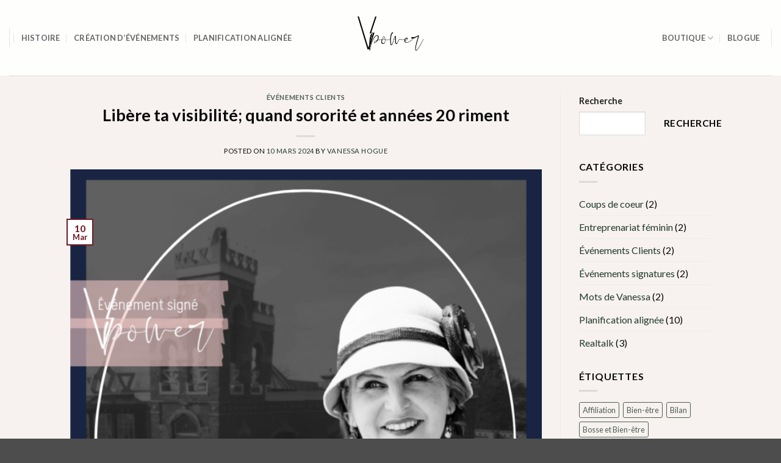

--- FILE ---
content_type: text/html; charset=UTF-8
request_url: https://agencevpower.com/libere-visibilite-sororite-annees20/
body_size: 27096
content:
<!DOCTYPE html>
<html lang="fr-CA" class="loading-site no-js">
<head>
	<meta charset="UTF-8" />
	<link rel="profile" href="http://gmpg.org/xfn/11" />
	<link rel="pingback" href="https://agencevpower.com/xmlrpc.php" />

					<script>document.documentElement.className = document.documentElement.className + ' yes-js js_active js'</script>
			<script>(function(html){html.className = html.className.replace(/\bno-js\b/,'js')})(document.documentElement);</script>
<title>Libère ta visibilité; quand sororité et années 20 riment &#8211; agencevpower.com</title>
<meta name='robots' content='max-image-preview:large' />
<meta name="viewport" content="width=device-width, initial-scale=1" /><script>window._wca = window._wca || [];</script>
<link rel='dns-prefetch' href='//stats.wp.com' />
<link rel='dns-prefetch' href='//capi-automation.s3.us-east-2.amazonaws.com' />
<link rel='prefetch' href='https://agencevpower.com/wp-content/themes/flatsome/assets/js/flatsome.js?ver=e2eddd6c228105dac048' />
<link rel='prefetch' href='https://agencevpower.com/wp-content/themes/flatsome/assets/js/chunk.slider.js?ver=3.20.3' />
<link rel='prefetch' href='https://agencevpower.com/wp-content/themes/flatsome/assets/js/chunk.popups.js?ver=3.20.3' />
<link rel='prefetch' href='https://agencevpower.com/wp-content/themes/flatsome/assets/js/chunk.tooltips.js?ver=3.20.3' />
<link rel='prefetch' href='https://agencevpower.com/wp-content/themes/flatsome/assets/js/woocommerce.js?ver=1c9be63d628ff7c3ff4c' />
<link rel="alternate" type="application/rss+xml" title="agencevpower.com &raquo; Flux" href="https://agencevpower.com/feed/" />
<link rel="alternate" type="application/rss+xml" title="agencevpower.com &raquo; Flux des commentaires" href="https://agencevpower.com/comments/feed/" />
<link rel="alternate" type="application/rss+xml" title="agencevpower.com &raquo; Libère ta visibilité; quand sororité et années 20 riment Flux des commentaires" href="https://agencevpower.com/libere-visibilite-sororite-annees20/feed/" />
<link rel="alternate" title="oEmbed (JSON)" type="application/json+oembed" href="https://agencevpower.com/wp-json/oembed/1.0/embed?url=https%3A%2F%2Fagencevpower.com%2Flibere-visibilite-sororite-annees20%2F" />
<link rel="alternate" title="oEmbed (XML)" type="text/xml+oembed" href="https://agencevpower.com/wp-json/oembed/1.0/embed?url=https%3A%2F%2Fagencevpower.com%2Flibere-visibilite-sororite-annees20%2F&#038;format=xml" />
<style id='wp-img-auto-sizes-contain-inline-css' type='text/css'>
img:is([sizes=auto i],[sizes^="auto," i]){contain-intrinsic-size:3000px 1500px}
/*# sourceURL=wp-img-auto-sizes-contain-inline-css */
</style>
<style id='wp-emoji-styles-inline-css' type='text/css'>

	img.wp-smiley, img.emoji {
		display: inline !important;
		border: none !important;
		box-shadow: none !important;
		height: 1em !important;
		width: 1em !important;
		margin: 0 0.07em !important;
		vertical-align: -0.1em !important;
		background: none !important;
		padding: 0 !important;
	}
/*# sourceURL=wp-emoji-styles-inline-css */
</style>
<style id='wp-block-library-inline-css' type='text/css'>
:root{--wp-block-synced-color:#7a00df;--wp-block-synced-color--rgb:122,0,223;--wp-bound-block-color:var(--wp-block-synced-color);--wp-editor-canvas-background:#ddd;--wp-admin-theme-color:#007cba;--wp-admin-theme-color--rgb:0,124,186;--wp-admin-theme-color-darker-10:#006ba1;--wp-admin-theme-color-darker-10--rgb:0,107,160.5;--wp-admin-theme-color-darker-20:#005a87;--wp-admin-theme-color-darker-20--rgb:0,90,135;--wp-admin-border-width-focus:2px}@media (min-resolution:192dpi){:root{--wp-admin-border-width-focus:1.5px}}.wp-element-button{cursor:pointer}:root .has-very-light-gray-background-color{background-color:#eee}:root .has-very-dark-gray-background-color{background-color:#313131}:root .has-very-light-gray-color{color:#eee}:root .has-very-dark-gray-color{color:#313131}:root .has-vivid-green-cyan-to-vivid-cyan-blue-gradient-background{background:linear-gradient(135deg,#00d084,#0693e3)}:root .has-purple-crush-gradient-background{background:linear-gradient(135deg,#34e2e4,#4721fb 50%,#ab1dfe)}:root .has-hazy-dawn-gradient-background{background:linear-gradient(135deg,#faaca8,#dad0ec)}:root .has-subdued-olive-gradient-background{background:linear-gradient(135deg,#fafae1,#67a671)}:root .has-atomic-cream-gradient-background{background:linear-gradient(135deg,#fdd79a,#004a59)}:root .has-nightshade-gradient-background{background:linear-gradient(135deg,#330968,#31cdcf)}:root .has-midnight-gradient-background{background:linear-gradient(135deg,#020381,#2874fc)}:root{--wp--preset--font-size--normal:16px;--wp--preset--font-size--huge:42px}.has-regular-font-size{font-size:1em}.has-larger-font-size{font-size:2.625em}.has-normal-font-size{font-size:var(--wp--preset--font-size--normal)}.has-huge-font-size{font-size:var(--wp--preset--font-size--huge)}.has-text-align-center{text-align:center}.has-text-align-left{text-align:left}.has-text-align-right{text-align:right}.has-fit-text{white-space:nowrap!important}#end-resizable-editor-section{display:none}.aligncenter{clear:both}.items-justified-left{justify-content:flex-start}.items-justified-center{justify-content:center}.items-justified-right{justify-content:flex-end}.items-justified-space-between{justify-content:space-between}.screen-reader-text{border:0;clip-path:inset(50%);height:1px;margin:-1px;overflow:hidden;padding:0;position:absolute;width:1px;word-wrap:normal!important}.screen-reader-text:focus{background-color:#ddd;clip-path:none;color:#444;display:block;font-size:1em;height:auto;left:5px;line-height:normal;padding:15px 23px 14px;text-decoration:none;top:5px;width:auto;z-index:100000}html :where(.has-border-color){border-style:solid}html :where([style*=border-top-color]){border-top-style:solid}html :where([style*=border-right-color]){border-right-style:solid}html :where([style*=border-bottom-color]){border-bottom-style:solid}html :where([style*=border-left-color]){border-left-style:solid}html :where([style*=border-width]){border-style:solid}html :where([style*=border-top-width]){border-top-style:solid}html :where([style*=border-right-width]){border-right-style:solid}html :where([style*=border-bottom-width]){border-bottom-style:solid}html :where([style*=border-left-width]){border-left-style:solid}html :where(img[class*=wp-image-]){height:auto;max-width:100%}:where(figure){margin:0 0 1em}html :where(.is-position-sticky){--wp-admin--admin-bar--position-offset:var(--wp-admin--admin-bar--height,0px)}@media screen and (max-width:600px){html :where(.is-position-sticky){--wp-admin--admin-bar--position-offset:0px}}

/*# sourceURL=wp-block-library-inline-css */
</style><style id='wp-block-heading-inline-css' type='text/css'>
h1:where(.wp-block-heading).has-background,h2:where(.wp-block-heading).has-background,h3:where(.wp-block-heading).has-background,h4:where(.wp-block-heading).has-background,h5:where(.wp-block-heading).has-background,h6:where(.wp-block-heading).has-background{padding:1.25em 2.375em}h1.has-text-align-left[style*=writing-mode]:where([style*=vertical-lr]),h1.has-text-align-right[style*=writing-mode]:where([style*=vertical-rl]),h2.has-text-align-left[style*=writing-mode]:where([style*=vertical-lr]),h2.has-text-align-right[style*=writing-mode]:where([style*=vertical-rl]),h3.has-text-align-left[style*=writing-mode]:where([style*=vertical-lr]),h3.has-text-align-right[style*=writing-mode]:where([style*=vertical-rl]),h4.has-text-align-left[style*=writing-mode]:where([style*=vertical-lr]),h4.has-text-align-right[style*=writing-mode]:where([style*=vertical-rl]),h5.has-text-align-left[style*=writing-mode]:where([style*=vertical-lr]),h5.has-text-align-right[style*=writing-mode]:where([style*=vertical-rl]),h6.has-text-align-left[style*=writing-mode]:where([style*=vertical-lr]),h6.has-text-align-right[style*=writing-mode]:where([style*=vertical-rl]){rotate:180deg}
/*# sourceURL=https://agencevpower.com/wp-includes/blocks/heading/style.min.css */
</style>
<style id='wp-block-latest-comments-inline-css' type='text/css'>
ol.wp-block-latest-comments{box-sizing:border-box;margin-left:0}:where(.wp-block-latest-comments:not([style*=line-height] .wp-block-latest-comments__comment)){line-height:1.1}:where(.wp-block-latest-comments:not([style*=line-height] .wp-block-latest-comments__comment-excerpt p)){line-height:1.8}.has-dates :where(.wp-block-latest-comments:not([style*=line-height])),.has-excerpts :where(.wp-block-latest-comments:not([style*=line-height])){line-height:1.5}.wp-block-latest-comments .wp-block-latest-comments{padding-left:0}.wp-block-latest-comments__comment{list-style:none;margin-bottom:1em}.has-avatars .wp-block-latest-comments__comment{list-style:none;min-height:2.25em}.has-avatars .wp-block-latest-comments__comment .wp-block-latest-comments__comment-excerpt,.has-avatars .wp-block-latest-comments__comment .wp-block-latest-comments__comment-meta{margin-left:3.25em}.wp-block-latest-comments__comment-excerpt p{font-size:.875em;margin:.36em 0 1.4em}.wp-block-latest-comments__comment-date{display:block;font-size:.75em}.wp-block-latest-comments .avatar,.wp-block-latest-comments__comment-avatar{border-radius:1.5em;display:block;float:left;height:2.5em;margin-right:.75em;width:2.5em}.wp-block-latest-comments[class*=-font-size] a,.wp-block-latest-comments[style*=font-size] a{font-size:inherit}
/*# sourceURL=https://agencevpower.com/wp-includes/blocks/latest-comments/style.min.css */
</style>
<style id='wp-block-search-inline-css' type='text/css'>
.wp-block-search__button{margin-left:10px;word-break:normal}.wp-block-search__button.has-icon{line-height:0}.wp-block-search__button svg{height:1.25em;min-height:24px;min-width:24px;width:1.25em;fill:currentColor;vertical-align:text-bottom}:where(.wp-block-search__button){border:1px solid #ccc;padding:6px 10px}.wp-block-search__inside-wrapper{display:flex;flex:auto;flex-wrap:nowrap;max-width:100%}.wp-block-search__label{width:100%}.wp-block-search.wp-block-search__button-only .wp-block-search__button{box-sizing:border-box;display:flex;flex-shrink:0;justify-content:center;margin-left:0;max-width:100%}.wp-block-search.wp-block-search__button-only .wp-block-search__inside-wrapper{min-width:0!important;transition-property:width}.wp-block-search.wp-block-search__button-only .wp-block-search__input{flex-basis:100%;transition-duration:.3s}.wp-block-search.wp-block-search__button-only.wp-block-search__searchfield-hidden,.wp-block-search.wp-block-search__button-only.wp-block-search__searchfield-hidden .wp-block-search__inside-wrapper{overflow:hidden}.wp-block-search.wp-block-search__button-only.wp-block-search__searchfield-hidden .wp-block-search__input{border-left-width:0!important;border-right-width:0!important;flex-basis:0;flex-grow:0;margin:0;min-width:0!important;padding-left:0!important;padding-right:0!important;width:0!important}:where(.wp-block-search__input){appearance:none;border:1px solid #949494;flex-grow:1;font-family:inherit;font-size:inherit;font-style:inherit;font-weight:inherit;letter-spacing:inherit;line-height:inherit;margin-left:0;margin-right:0;min-width:3rem;padding:8px;text-decoration:unset!important;text-transform:inherit}:where(.wp-block-search__button-inside .wp-block-search__inside-wrapper){background-color:#fff;border:1px solid #949494;box-sizing:border-box;padding:4px}:where(.wp-block-search__button-inside .wp-block-search__inside-wrapper) .wp-block-search__input{border:none;border-radius:0;padding:0 4px}:where(.wp-block-search__button-inside .wp-block-search__inside-wrapper) .wp-block-search__input:focus{outline:none}:where(.wp-block-search__button-inside .wp-block-search__inside-wrapper) :where(.wp-block-search__button){padding:4px 8px}.wp-block-search.aligncenter .wp-block-search__inside-wrapper{margin:auto}.wp-block[data-align=right] .wp-block-search.wp-block-search__button-only .wp-block-search__inside-wrapper{float:right}
/*# sourceURL=https://agencevpower.com/wp-includes/blocks/search/style.min.css */
</style>
<style id='wp-block-group-inline-css' type='text/css'>
.wp-block-group{box-sizing:border-box}:where(.wp-block-group.wp-block-group-is-layout-constrained){position:relative}
/*# sourceURL=https://agencevpower.com/wp-includes/blocks/group/style.min.css */
</style>
<link rel='stylesheet' id='wc-blocks-style-css' href='https://agencevpower.com/wp-content/plugins/woocommerce/assets/client/blocks/wc-blocks.css?ver=wc-10.3.6' type='text/css' media='all' />
<style id='global-styles-inline-css' type='text/css'>
:root{--wp--preset--aspect-ratio--square: 1;--wp--preset--aspect-ratio--4-3: 4/3;--wp--preset--aspect-ratio--3-4: 3/4;--wp--preset--aspect-ratio--3-2: 3/2;--wp--preset--aspect-ratio--2-3: 2/3;--wp--preset--aspect-ratio--16-9: 16/9;--wp--preset--aspect-ratio--9-16: 9/16;--wp--preset--color--black: #000000;--wp--preset--color--cyan-bluish-gray: #abb8c3;--wp--preset--color--white: #ffffff;--wp--preset--color--pale-pink: #f78da7;--wp--preset--color--vivid-red: #cf2e2e;--wp--preset--color--luminous-vivid-orange: #ff6900;--wp--preset--color--luminous-vivid-amber: #fcb900;--wp--preset--color--light-green-cyan: #7bdcb5;--wp--preset--color--vivid-green-cyan: #00d084;--wp--preset--color--pale-cyan-blue: #8ed1fc;--wp--preset--color--vivid-cyan-blue: #0693e3;--wp--preset--color--vivid-purple: #9b51e0;--wp--preset--color--primary: #6d1b27;--wp--preset--color--secondary: #e6cdc9;--wp--preset--color--success: #295344;--wp--preset--color--alert: #b20000;--wp--preset--gradient--vivid-cyan-blue-to-vivid-purple: linear-gradient(135deg,rgb(6,147,227) 0%,rgb(155,81,224) 100%);--wp--preset--gradient--light-green-cyan-to-vivid-green-cyan: linear-gradient(135deg,rgb(122,220,180) 0%,rgb(0,208,130) 100%);--wp--preset--gradient--luminous-vivid-amber-to-luminous-vivid-orange: linear-gradient(135deg,rgb(252,185,0) 0%,rgb(255,105,0) 100%);--wp--preset--gradient--luminous-vivid-orange-to-vivid-red: linear-gradient(135deg,rgb(255,105,0) 0%,rgb(207,46,46) 100%);--wp--preset--gradient--very-light-gray-to-cyan-bluish-gray: linear-gradient(135deg,rgb(238,238,238) 0%,rgb(169,184,195) 100%);--wp--preset--gradient--cool-to-warm-spectrum: linear-gradient(135deg,rgb(74,234,220) 0%,rgb(151,120,209) 20%,rgb(207,42,186) 40%,rgb(238,44,130) 60%,rgb(251,105,98) 80%,rgb(254,248,76) 100%);--wp--preset--gradient--blush-light-purple: linear-gradient(135deg,rgb(255,206,236) 0%,rgb(152,150,240) 100%);--wp--preset--gradient--blush-bordeaux: linear-gradient(135deg,rgb(254,205,165) 0%,rgb(254,45,45) 50%,rgb(107,0,62) 100%);--wp--preset--gradient--luminous-dusk: linear-gradient(135deg,rgb(255,203,112) 0%,rgb(199,81,192) 50%,rgb(65,88,208) 100%);--wp--preset--gradient--pale-ocean: linear-gradient(135deg,rgb(255,245,203) 0%,rgb(182,227,212) 50%,rgb(51,167,181) 100%);--wp--preset--gradient--electric-grass: linear-gradient(135deg,rgb(202,248,128) 0%,rgb(113,206,126) 100%);--wp--preset--gradient--midnight: linear-gradient(135deg,rgb(2,3,129) 0%,rgb(40,116,252) 100%);--wp--preset--font-size--small: 13px;--wp--preset--font-size--medium: 20px;--wp--preset--font-size--large: 36px;--wp--preset--font-size--x-large: 42px;--wp--preset--spacing--20: 0.44rem;--wp--preset--spacing--30: 0.67rem;--wp--preset--spacing--40: 1rem;--wp--preset--spacing--50: 1.5rem;--wp--preset--spacing--60: 2.25rem;--wp--preset--spacing--70: 3.38rem;--wp--preset--spacing--80: 5.06rem;--wp--preset--shadow--natural: 6px 6px 9px rgba(0, 0, 0, 0.2);--wp--preset--shadow--deep: 12px 12px 50px rgba(0, 0, 0, 0.4);--wp--preset--shadow--sharp: 6px 6px 0px rgba(0, 0, 0, 0.2);--wp--preset--shadow--outlined: 6px 6px 0px -3px rgb(255, 255, 255), 6px 6px rgb(0, 0, 0);--wp--preset--shadow--crisp: 6px 6px 0px rgb(0, 0, 0);}:where(body) { margin: 0; }.wp-site-blocks > .alignleft { float: left; margin-right: 2em; }.wp-site-blocks > .alignright { float: right; margin-left: 2em; }.wp-site-blocks > .aligncenter { justify-content: center; margin-left: auto; margin-right: auto; }:where(.is-layout-flex){gap: 0.5em;}:where(.is-layout-grid){gap: 0.5em;}.is-layout-flow > .alignleft{float: left;margin-inline-start: 0;margin-inline-end: 2em;}.is-layout-flow > .alignright{float: right;margin-inline-start: 2em;margin-inline-end: 0;}.is-layout-flow > .aligncenter{margin-left: auto !important;margin-right: auto !important;}.is-layout-constrained > .alignleft{float: left;margin-inline-start: 0;margin-inline-end: 2em;}.is-layout-constrained > .alignright{float: right;margin-inline-start: 2em;margin-inline-end: 0;}.is-layout-constrained > .aligncenter{margin-left: auto !important;margin-right: auto !important;}.is-layout-constrained > :where(:not(.alignleft):not(.alignright):not(.alignfull)){margin-left: auto !important;margin-right: auto !important;}body .is-layout-flex{display: flex;}.is-layout-flex{flex-wrap: wrap;align-items: center;}.is-layout-flex > :is(*, div){margin: 0;}body .is-layout-grid{display: grid;}.is-layout-grid > :is(*, div){margin: 0;}body{padding-top: 0px;padding-right: 0px;padding-bottom: 0px;padding-left: 0px;}a:where(:not(.wp-element-button)){text-decoration: none;}:root :where(.wp-element-button, .wp-block-button__link){background-color: #32373c;border-width: 0;color: #fff;font-family: inherit;font-size: inherit;font-style: inherit;font-weight: inherit;letter-spacing: inherit;line-height: inherit;padding-top: calc(0.667em + 2px);padding-right: calc(1.333em + 2px);padding-bottom: calc(0.667em + 2px);padding-left: calc(1.333em + 2px);text-decoration: none;text-transform: inherit;}.has-black-color{color: var(--wp--preset--color--black) !important;}.has-cyan-bluish-gray-color{color: var(--wp--preset--color--cyan-bluish-gray) !important;}.has-white-color{color: var(--wp--preset--color--white) !important;}.has-pale-pink-color{color: var(--wp--preset--color--pale-pink) !important;}.has-vivid-red-color{color: var(--wp--preset--color--vivid-red) !important;}.has-luminous-vivid-orange-color{color: var(--wp--preset--color--luminous-vivid-orange) !important;}.has-luminous-vivid-amber-color{color: var(--wp--preset--color--luminous-vivid-amber) !important;}.has-light-green-cyan-color{color: var(--wp--preset--color--light-green-cyan) !important;}.has-vivid-green-cyan-color{color: var(--wp--preset--color--vivid-green-cyan) !important;}.has-pale-cyan-blue-color{color: var(--wp--preset--color--pale-cyan-blue) !important;}.has-vivid-cyan-blue-color{color: var(--wp--preset--color--vivid-cyan-blue) !important;}.has-vivid-purple-color{color: var(--wp--preset--color--vivid-purple) !important;}.has-primary-color{color: var(--wp--preset--color--primary) !important;}.has-secondary-color{color: var(--wp--preset--color--secondary) !important;}.has-success-color{color: var(--wp--preset--color--success) !important;}.has-alert-color{color: var(--wp--preset--color--alert) !important;}.has-black-background-color{background-color: var(--wp--preset--color--black) !important;}.has-cyan-bluish-gray-background-color{background-color: var(--wp--preset--color--cyan-bluish-gray) !important;}.has-white-background-color{background-color: var(--wp--preset--color--white) !important;}.has-pale-pink-background-color{background-color: var(--wp--preset--color--pale-pink) !important;}.has-vivid-red-background-color{background-color: var(--wp--preset--color--vivid-red) !important;}.has-luminous-vivid-orange-background-color{background-color: var(--wp--preset--color--luminous-vivid-orange) !important;}.has-luminous-vivid-amber-background-color{background-color: var(--wp--preset--color--luminous-vivid-amber) !important;}.has-light-green-cyan-background-color{background-color: var(--wp--preset--color--light-green-cyan) !important;}.has-vivid-green-cyan-background-color{background-color: var(--wp--preset--color--vivid-green-cyan) !important;}.has-pale-cyan-blue-background-color{background-color: var(--wp--preset--color--pale-cyan-blue) !important;}.has-vivid-cyan-blue-background-color{background-color: var(--wp--preset--color--vivid-cyan-blue) !important;}.has-vivid-purple-background-color{background-color: var(--wp--preset--color--vivid-purple) !important;}.has-primary-background-color{background-color: var(--wp--preset--color--primary) !important;}.has-secondary-background-color{background-color: var(--wp--preset--color--secondary) !important;}.has-success-background-color{background-color: var(--wp--preset--color--success) !important;}.has-alert-background-color{background-color: var(--wp--preset--color--alert) !important;}.has-black-border-color{border-color: var(--wp--preset--color--black) !important;}.has-cyan-bluish-gray-border-color{border-color: var(--wp--preset--color--cyan-bluish-gray) !important;}.has-white-border-color{border-color: var(--wp--preset--color--white) !important;}.has-pale-pink-border-color{border-color: var(--wp--preset--color--pale-pink) !important;}.has-vivid-red-border-color{border-color: var(--wp--preset--color--vivid-red) !important;}.has-luminous-vivid-orange-border-color{border-color: var(--wp--preset--color--luminous-vivid-orange) !important;}.has-luminous-vivid-amber-border-color{border-color: var(--wp--preset--color--luminous-vivid-amber) !important;}.has-light-green-cyan-border-color{border-color: var(--wp--preset--color--light-green-cyan) !important;}.has-vivid-green-cyan-border-color{border-color: var(--wp--preset--color--vivid-green-cyan) !important;}.has-pale-cyan-blue-border-color{border-color: var(--wp--preset--color--pale-cyan-blue) !important;}.has-vivid-cyan-blue-border-color{border-color: var(--wp--preset--color--vivid-cyan-blue) !important;}.has-vivid-purple-border-color{border-color: var(--wp--preset--color--vivid-purple) !important;}.has-primary-border-color{border-color: var(--wp--preset--color--primary) !important;}.has-secondary-border-color{border-color: var(--wp--preset--color--secondary) !important;}.has-success-border-color{border-color: var(--wp--preset--color--success) !important;}.has-alert-border-color{border-color: var(--wp--preset--color--alert) !important;}.has-vivid-cyan-blue-to-vivid-purple-gradient-background{background: var(--wp--preset--gradient--vivid-cyan-blue-to-vivid-purple) !important;}.has-light-green-cyan-to-vivid-green-cyan-gradient-background{background: var(--wp--preset--gradient--light-green-cyan-to-vivid-green-cyan) !important;}.has-luminous-vivid-amber-to-luminous-vivid-orange-gradient-background{background: var(--wp--preset--gradient--luminous-vivid-amber-to-luminous-vivid-orange) !important;}.has-luminous-vivid-orange-to-vivid-red-gradient-background{background: var(--wp--preset--gradient--luminous-vivid-orange-to-vivid-red) !important;}.has-very-light-gray-to-cyan-bluish-gray-gradient-background{background: var(--wp--preset--gradient--very-light-gray-to-cyan-bluish-gray) !important;}.has-cool-to-warm-spectrum-gradient-background{background: var(--wp--preset--gradient--cool-to-warm-spectrum) !important;}.has-blush-light-purple-gradient-background{background: var(--wp--preset--gradient--blush-light-purple) !important;}.has-blush-bordeaux-gradient-background{background: var(--wp--preset--gradient--blush-bordeaux) !important;}.has-luminous-dusk-gradient-background{background: var(--wp--preset--gradient--luminous-dusk) !important;}.has-pale-ocean-gradient-background{background: var(--wp--preset--gradient--pale-ocean) !important;}.has-electric-grass-gradient-background{background: var(--wp--preset--gradient--electric-grass) !important;}.has-midnight-gradient-background{background: var(--wp--preset--gradient--midnight) !important;}.has-small-font-size{font-size: var(--wp--preset--font-size--small) !important;}.has-medium-font-size{font-size: var(--wp--preset--font-size--medium) !important;}.has-large-font-size{font-size: var(--wp--preset--font-size--large) !important;}.has-x-large-font-size{font-size: var(--wp--preset--font-size--x-large) !important;}
/*# sourceURL=global-styles-inline-css */
</style>

<link rel='stylesheet' id='contact-form-7-css' href='https://agencevpower.com/wp-content/plugins/contact-form-7/includes/css/styles.css?ver=6.1.4' type='text/css' media='all' />
<style id='woocommerce-inline-inline-css' type='text/css'>
.woocommerce form .form-row .required { visibility: visible; }
/*# sourceURL=woocommerce-inline-inline-css */
</style>
<link rel='stylesheet' id='wp-components-css' href='https://agencevpower.com/wp-includes/css/dist/components/style.min.css?ver=6.9' type='text/css' media='all' />
<link rel='stylesheet' id='woocommerce_subscriptions_gifting-css' href='https://agencevpower.com/wp-content/plugins/woocommerce-subscriptions/assets/css/gifting/shortcode-checkout.css?ver=10.3.6' type='text/css' media='all' />
<link rel='stylesheet' id='brands-styles-css' href='https://agencevpower.com/wp-content/plugins/woocommerce/assets/css/brands.css?ver=10.3.6' type='text/css' media='all' />
<link rel='stylesheet' id='flatsome-woocommerce-wishlist-css' href='https://agencevpower.com/wp-content/themes/flatsome/inc/integrations/wc-yith-wishlist/wishlist.css?ver=3.20.3' type='text/css' media='all' />
<link rel='stylesheet' id='flatsome-main-css' href='https://agencevpower.com/wp-content/themes/flatsome/assets/css/flatsome.css?ver=3.20.3' type='text/css' media='all' />
<style id='flatsome-main-inline-css' type='text/css'>
@font-face {
				font-family: "fl-icons";
				font-display: block;
				src: url(https://agencevpower.com/wp-content/themes/flatsome/assets/css/icons/fl-icons.eot?v=3.20.3);
				src:
					url(https://agencevpower.com/wp-content/themes/flatsome/assets/css/icons/fl-icons.eot#iefix?v=3.20.3) format("embedded-opentype"),
					url(https://agencevpower.com/wp-content/themes/flatsome/assets/css/icons/fl-icons.woff2?v=3.20.3) format("woff2"),
					url(https://agencevpower.com/wp-content/themes/flatsome/assets/css/icons/fl-icons.ttf?v=3.20.3) format("truetype"),
					url(https://agencevpower.com/wp-content/themes/flatsome/assets/css/icons/fl-icons.woff?v=3.20.3) format("woff"),
					url(https://agencevpower.com/wp-content/themes/flatsome/assets/css/icons/fl-icons.svg?v=3.20.3#fl-icons) format("svg");
			}
/*# sourceURL=flatsome-main-inline-css */
</style>
<link rel='stylesheet' id='flatsome-shop-css' href='https://agencevpower.com/wp-content/themes/flatsome/assets/css/flatsome-shop.css?ver=3.20.3' type='text/css' media='all' />
<link rel='stylesheet' id='flatsome-style-css' href='https://agencevpower.com/wp-content/themes/flatsome/style.css?ver=3.20.3' type='text/css' media='all' />
<script type="text/javascript" src="https://agencevpower.com/wp-includes/js/jquery/jquery.min.js?ver=3.7.1" id="jquery-core-js"></script>
<script type="text/javascript" src="https://agencevpower.com/wp-includes/js/jquery/jquery-migrate.min.js?ver=3.4.1" id="jquery-migrate-js"></script>
<script type="text/javascript" src="https://agencevpower.com/wp-content/plugins/woocommerce/assets/js/jquery-blockui/jquery.blockUI.min.js?ver=2.7.0-wc.10.3.6" id="wc-jquery-blockui-js" data-wp-strategy="defer"></script>
<script type="text/javascript" id="wc-add-to-cart-js-extra">
/* <![CDATA[ */
var wc_add_to_cart_params = {"ajax_url":"/wp-admin/admin-ajax.php","wc_ajax_url":"/?wc-ajax=%%endpoint%%","i18n_view_cart":"Voir le panier","cart_url":"https://agencevpower.com/panier/","is_cart":"","cart_redirect_after_add":"no"};
//# sourceURL=wc-add-to-cart-js-extra
/* ]]> */
</script>
<script type="text/javascript" src="https://agencevpower.com/wp-content/plugins/woocommerce/assets/js/frontend/add-to-cart.min.js?ver=10.3.6" id="wc-add-to-cart-js" defer="defer" data-wp-strategy="defer"></script>
<script type="text/javascript" src="https://agencevpower.com/wp-content/plugins/woocommerce/assets/js/js-cookie/js.cookie.min.js?ver=2.1.4-wc.10.3.6" id="wc-js-cookie-js" data-wp-strategy="defer"></script>
<script type="text/javascript" id="WCPAY_ASSETS-js-extra">
/* <![CDATA[ */
var wcpayAssets = {"url":"https://agencevpower.com/wp-content/plugins/woocommerce-payments/dist/"};
//# sourceURL=WCPAY_ASSETS-js-extra
/* ]]> */
</script>
<script type="text/javascript" src="https://stats.wp.com/s-202550.js" id="woocommerce-analytics-js" defer="defer" data-wp-strategy="defer"></script>
<link rel="https://api.w.org/" href="https://agencevpower.com/wp-json/" /><link rel="alternate" title="JSON" type="application/json" href="https://agencevpower.com/wp-json/wp/v2/posts/1099" /><link rel="EditURI" type="application/rsd+xml" title="RSD" href="https://agencevpower.com/xmlrpc.php?rsd" />
<meta name="generator" content="WordPress 6.9" />
<meta name="generator" content="WooCommerce 10.3.6" />
<link rel="canonical" href="https://agencevpower.com/libere-visibilite-sororite-annees20/" />
<link rel='shortlink' href='https://agencevpower.com/?p=1099' />
	<style>img#wpstats{display:none}</style>
		<meta property="og:url" content="https://agencevpower.com/libere-visibilite-sororite-annees20/" /><meta property="og:site_name" content="agencevpower.com" /><meta property="og:type" content="article" /><meta property="og:title" content="Libère ta visibilité; quand sororité et années 20 riment" /><meta property="og:image" content="https://agencevpower.com/wp-content/uploads/2024/03/Blog-visuel-5-683x1024.png" /><meta property="og:description" content="" /><meta property="article:published_time" content="2024-03-10T20:06:25-04:00" /><meta property="article:author" content="Vanessa Hogue" /><!-- Google site verification - Google for WooCommerce -->
<meta name="google-site-verification" content="9sfO_ZXMMubyO4KMFvZoRdg9HeaH7SwXII5tIzDyBog" />
	<noscript><style>.woocommerce-product-gallery{ opacity: 1 !important; }</style></noscript>
				<script  type="text/javascript">
				!function(f,b,e,v,n,t,s){if(f.fbq)return;n=f.fbq=function(){n.callMethod?
					n.callMethod.apply(n,arguments):n.queue.push(arguments)};if(!f._fbq)f._fbq=n;
					n.push=n;n.loaded=!0;n.version='2.0';n.queue=[];t=b.createElement(e);t.async=!0;
					t.src=v;s=b.getElementsByTagName(e)[0];s.parentNode.insertBefore(t,s)}(window,
					document,'script','https://connect.facebook.net/en_US/fbevents.js');
			</script>
			<!-- WooCommerce Facebook Integration Begin -->
			<script  type="text/javascript">

				fbq('init', '262685109081460', {}, {
    "agent": "woocommerce_6-10.3.6-3.5.14"
});

				document.addEventListener( 'DOMContentLoaded', function() {
					// Insert placeholder for events injected when a product is added to the cart through AJAX.
					document.body.insertAdjacentHTML( 'beforeend', '<div class=\"wc-facebook-pixel-event-placeholder\"></div>' );
				}, false );

			</script>
			<!-- WooCommerce Facebook Integration End -->
			<link rel="icon" href="https://agencevpower.com/wp-content/uploads/2023/09/cropped-2-32x32.png" sizes="32x32" />
<link rel="icon" href="https://agencevpower.com/wp-content/uploads/2023/09/cropped-2-192x192.png" sizes="192x192" />
<link rel="apple-touch-icon" href="https://agencevpower.com/wp-content/uploads/2023/09/cropped-2-180x180.png" />
<meta name="msapplication-TileImage" content="https://agencevpower.com/wp-content/uploads/2023/09/cropped-2-270x270.png" />
<style id="custom-css" type="text/css">:root {--primary-color: #6d1b27;--fs-color-primary: #6d1b27;--fs-color-secondary: #e6cdc9;--fs-color-success: #295344;--fs-color-alert: #b20000;--fs-color-base: #0a0a0a;--fs-experimental-link-color: #233a2d;--fs-experimental-link-color-hover: #111;}.tooltipster-base {--tooltip-color: #fff;--tooltip-bg-color: #000;}.off-canvas-right .mfp-content, .off-canvas-left .mfp-content {--drawer-width: 300px;}.off-canvas .mfp-content.off-canvas-cart {--drawer-width: 360px;}.sticky-add-to-cart--active, #wrapper,#main,#main.dark{background-color: #f7f2ef}.header-main{height: 124px}#logo img{max-height: 124px}#logo{width:211px;}.header-bottom{min-height: 59px}.header-top{min-height: 30px}.transparent .header-main{height: 30px}.transparent #logo img{max-height: 30px}.has-transparent + .page-title:first-of-type,.has-transparent + #main > .page-title,.has-transparent + #main > div > .page-title,.has-transparent + #main .page-header-wrapper:first-of-type .page-title{padding-top: 30px;}.transparent .header-wrapper{background-color: #333333!important;}.transparent .top-divider{display: none;}.header.show-on-scroll,.stuck .header-main{height:70px!important}.stuck #logo img{max-height: 70px!important}.header-bottom {background-color: #f1f1f1}.top-bar-nav > li > a{line-height: 16px }.header-main .nav > li > a{line-height: 22px }.header-bottom-nav > li > a{line-height: 16px }@media (max-width: 549px) {.header-main{height: 70px}#logo img{max-height: 70px}}h1,h2,h3,h4,h5,h6,.heading-font{color: #0a0909;}@media screen and (max-width: 549px){body{font-size: 100%;}}body{font-family: Lato, sans-serif;}body {font-weight: 400;font-style: normal;}.nav > li > a {font-family: Lato, sans-serif;}.mobile-sidebar-levels-2 .nav > li > ul > li > a {font-family: Lato, sans-serif;}.nav > li > a,.mobile-sidebar-levels-2 .nav > li > ul > li > a {font-weight: 700;font-style: normal;}h1,h2,h3,h4,h5,h6,.heading-font, .off-canvas-center .nav-sidebar.nav-vertical > li > a{font-family: Lato, sans-serif;}h1,h2,h3,h4,h5,h6,.heading-font,.banner h1,.banner h2 {font-weight: 700;font-style: normal;}.alt-font{font-family: Whisper, sans-serif;}.alt-font {font-weight: 400!important;font-style: normal!important;}.current .breadcrumb-step, [data-icon-label]:after, .button#place_order,.button.checkout,.checkout-button,.single_add_to_cart_button.button, .sticky-add-to-cart-select-options-button{background-color: #295344!important }.has-equal-box-heights .box-image {padding-top: 100%;}.badge-inner.on-sale{background-color: #295344}.badge-inner.new-bubble-auto{background-color: #295344}.badge-inner.new-bubble{background-color: #295344}.star-rating span:before,.star-rating:before, .woocommerce-page .star-rating:before, .stars a:hover:after, .stars a.active:after{color: #295344}.price del, .product_list_widget del, del .woocommerce-Price-amount { color: #295344; }ins .woocommerce-Price-amount { color: #6d1b27; }@media screen and (min-width: 550px){.products .box-vertical .box-image{min-width: 300px!important;width: 300px!important;}}button[name='update_cart'] { display: none; }.nav-vertical-fly-out > li + li {border-top-width: 1px; border-top-style: solid;}.label-new.menu-item > a:after{content:"New";}.label-hot.menu-item > a:after{content:"Hot";}.label-sale.menu-item > a:after{content:"Sale";}.label-popular.menu-item > a:after{content:"Popular";}</style><style id="kirki-inline-styles">/* latin-ext */
@font-face {
  font-family: 'Lato';
  font-style: normal;
  font-weight: 400;
  font-display: swap;
  src: url(https://agencevpower.com/wp-content/fonts/lato/S6uyw4BMUTPHjxAwXjeu.woff2) format('woff2');
  unicode-range: U+0100-02BA, U+02BD-02C5, U+02C7-02CC, U+02CE-02D7, U+02DD-02FF, U+0304, U+0308, U+0329, U+1D00-1DBF, U+1E00-1E9F, U+1EF2-1EFF, U+2020, U+20A0-20AB, U+20AD-20C0, U+2113, U+2C60-2C7F, U+A720-A7FF;
}
/* latin */
@font-face {
  font-family: 'Lato';
  font-style: normal;
  font-weight: 400;
  font-display: swap;
  src: url(https://agencevpower.com/wp-content/fonts/lato/S6uyw4BMUTPHjx4wXg.woff2) format('woff2');
  unicode-range: U+0000-00FF, U+0131, U+0152-0153, U+02BB-02BC, U+02C6, U+02DA, U+02DC, U+0304, U+0308, U+0329, U+2000-206F, U+20AC, U+2122, U+2191, U+2193, U+2212, U+2215, U+FEFF, U+FFFD;
}
/* latin-ext */
@font-face {
  font-family: 'Lato';
  font-style: normal;
  font-weight: 700;
  font-display: swap;
  src: url(https://agencevpower.com/wp-content/fonts/lato/S6u9w4BMUTPHh6UVSwaPGR_p.woff2) format('woff2');
  unicode-range: U+0100-02BA, U+02BD-02C5, U+02C7-02CC, U+02CE-02D7, U+02DD-02FF, U+0304, U+0308, U+0329, U+1D00-1DBF, U+1E00-1E9F, U+1EF2-1EFF, U+2020, U+20A0-20AB, U+20AD-20C0, U+2113, U+2C60-2C7F, U+A720-A7FF;
}
/* latin */
@font-face {
  font-family: 'Lato';
  font-style: normal;
  font-weight: 700;
  font-display: swap;
  src: url(https://agencevpower.com/wp-content/fonts/lato/S6u9w4BMUTPHh6UVSwiPGQ.woff2) format('woff2');
  unicode-range: U+0000-00FF, U+0131, U+0152-0153, U+02BB-02BC, U+02C6, U+02DA, U+02DC, U+0304, U+0308, U+0329, U+2000-206F, U+20AC, U+2122, U+2191, U+2193, U+2212, U+2215, U+FEFF, U+FFFD;
}/* vietnamese */
@font-face {
  font-family: 'Whisper';
  font-style: normal;
  font-weight: 400;
  font-display: swap;
  src: url(https://agencevpower.com/wp-content/fonts/whisper/q5uHsoqtKftx74K9qiFIBixd.woff2) format('woff2');
  unicode-range: U+0102-0103, U+0110-0111, U+0128-0129, U+0168-0169, U+01A0-01A1, U+01AF-01B0, U+0300-0301, U+0303-0304, U+0308-0309, U+0323, U+0329, U+1EA0-1EF9, U+20AB;
}
/* latin-ext */
@font-face {
  font-family: 'Whisper';
  font-style: normal;
  font-weight: 400;
  font-display: swap;
  src: url(https://agencevpower.com/wp-content/fonts/whisper/q5uHsoqtKftx74K9qiBIBixd.woff2) format('woff2');
  unicode-range: U+0100-02BA, U+02BD-02C5, U+02C7-02CC, U+02CE-02D7, U+02DD-02FF, U+0304, U+0308, U+0329, U+1D00-1DBF, U+1E00-1E9F, U+1EF2-1EFF, U+2020, U+20A0-20AB, U+20AD-20C0, U+2113, U+2C60-2C7F, U+A720-A7FF;
}
/* latin */
@font-face {
  font-family: 'Whisper';
  font-style: normal;
  font-weight: 400;
  font-display: swap;
  src: url(https://agencevpower.com/wp-content/fonts/whisper/q5uHsoqtKftx74K9qi5IBg.woff2) format('woff2');
  unicode-range: U+0000-00FF, U+0131, U+0152-0153, U+02BB-02BC, U+02C6, U+02DA, U+02DC, U+0304, U+0308, U+0329, U+2000-206F, U+20AC, U+2122, U+2191, U+2193, U+2212, U+2215, U+FEFF, U+FFFD;
}</style><link rel='stylesheet' id='wc-square-cart-checkout-block-css' href='https://agencevpower.com/wp-content/plugins/woocommerce-square/build/assets/frontend/wc-square-cart-checkout-blocks.css?ver=5.1.1' type='text/css' media='all' />
</head>

<body class="wp-singular post-template-default single single-post postid-1099 single-format-standard wp-theme-flatsome theme-flatsome woocommerce-no-js lightbox nav-dropdown-has-arrow nav-dropdown-has-shadow nav-dropdown-has-border">


<a class="skip-link screen-reader-text" href="#main">Skip to content</a>

<div id="wrapper">

	
	<header id="header" class="header header-full-width has-sticky sticky-jump">
		<div class="header-wrapper">
			<div id="masthead" class="header-main show-logo-center">
      <div class="header-inner flex-row container logo-center medium-logo-center" role="navigation">

          <!-- Logo -->
          <div id="logo" class="flex-col logo">
            
<!-- Header logo -->
<a href="https://agencevpower.com/" title="agencevpower.com" rel="home">
		<img width="450" height="450" src="https://agencevpower.com/wp-content/uploads/2023/08/Logo.png" class="header_logo header-logo" alt="agencevpower.com"/><img  width="450" height="450" src="https://agencevpower.com/wp-content/uploads/2023/08/Logo.png" class="header-logo-dark" alt="agencevpower.com"/></a>
          </div>

          <!-- Mobile Left Elements -->
          <div class="flex-col show-for-medium flex-left">
            <ul class="mobile-nav nav nav-left ">
              <li class="nav-icon has-icon">
			<a href="#" class="is-small" data-open="#main-menu" data-pos="left" data-bg="main-menu-overlay" role="button" aria-label="Menu" aria-controls="main-menu" aria-expanded="false" aria-haspopup="dialog" data-flatsome-role-button>
			<i class="icon-menu" aria-hidden="true"></i>					</a>
	</li>
            </ul>
          </div>

          <!-- Left Elements -->
          <div class="flex-col hide-for-medium flex-left
            ">
            <ul class="header-nav header-nav-main nav nav-left  nav-divided nav-uppercase" >
              <li class="header-divider"></li><li id="menu-item-71" class="menu-item menu-item-type-post_type menu-item-object-page menu-item-71 menu-item-design-default"><a href="https://agencevpower.com/histoire/" class="nav-top-link">Histoire</a></li>
<li id="menu-item-70" class="menu-item menu-item-type-post_type menu-item-object-page menu-item-70 menu-item-design-default"><a href="https://agencevpower.com/creationdevenements/" class="nav-top-link">Création d&rsquo;événements</a></li>
<li id="menu-item-72" class="menu-item menu-item-type-post_type menu-item-object-page menu-item-72 menu-item-design-default"><a href="https://agencevpower.com/planification-alignee/" class="nav-top-link">Planification Alignée</a></li>
            </ul>
          </div>

          <!-- Right Elements -->
          <div class="flex-col hide-for-medium flex-right">
            <ul class="header-nav header-nav-main nav nav-right  nav-divided nav-uppercase">
              <li id="menu-item-802" class="menu-item menu-item-type-post_type menu-item-object-page menu-item-has-children menu-item-802 menu-item-design-default has-dropdown"><a href="https://agencevpower.com/boutique/" class="nav-top-link" aria-expanded="false" aria-haspopup="menu">Boutique<i class="icon-angle-down" aria-hidden="true"></i></a>
<ul class="sub-menu nav-dropdown nav-dropdown-default">
	<li id="menu-item-803" class="menu-item menu-item-type-post_type menu-item-object-page menu-item-803 has-icon-left"><a href="https://agencevpower.com/mon-compte/"><img class="ux-menu-icon" width="20" height="20" src="https://agencevpower.com/wp-content/uploads/2023/10/Icons-54-copy-150x150.png" alt="" />Mon compte</a></li>
	<li id="menu-item-804" class="menu-item menu-item-type-post_type menu-item-object-page menu-item-804 has-icon-left"><a href="https://agencevpower.com/panier/"><img class="ux-menu-icon" width="20" height="20" src="https://agencevpower.com/wp-content/uploads/2023/10/Icons-42-copy-1-150x150.png" alt="" />Panier</a></li>
</ul>
</li>
<li id="menu-item-539" class="menu-item menu-item-type-post_type menu-item-object-page current_page_parent menu-item-539 menu-item-design-default"><a href="https://agencevpower.com/blogue/" class="nav-top-link">Blogue</a></li>
<li class="header-divider"></li>            </ul>
          </div>

          <!-- Mobile Right Elements -->
          <div class="flex-col show-for-medium flex-right">
            <ul class="mobile-nav nav nav-right ">
              <li class="cart-item has-icon">


		<a href="https://agencevpower.com/panier/" class="header-cart-link nav-top-link is-small off-canvas-toggle" title="Panier" aria-label="Voir le panier" aria-expanded="false" aria-haspopup="dialog" role="button" data-open="#cart-popup" data-class="off-canvas-cart" data-pos="right" aria-controls="cart-popup" data-flatsome-role-button>

  <span class="image-icon header-cart-icon" data-icon-label="0">
	<img class="cart-img-icon" alt="Panier" src="https://agencevpower.com/wp-content/uploads/2023/10/Icons-42-copy.png" width="514" height="514"/>
  </span>
</a>


  <!-- Cart Sidebar Popup -->
  <div id="cart-popup" class="mfp-hide">
  <div class="cart-popup-inner inner-padding cart-popup-inner--sticky">
      <div class="cart-popup-title text-center">
          <span class="heading-font uppercase">Panier</span>
          <div class="is-divider"></div>
      </div>
	  <div class="widget_shopping_cart">
		  <div class="widget_shopping_cart_content">
			  

	<div class="ux-mini-cart-empty flex flex-row-col text-center pt pb">
				<div class="ux-mini-cart-empty-icon">
			<svg aria-hidden="true" xmlns="http://www.w3.org/2000/svg" viewBox="0 0 17 19" style="opacity:.1;height:80px;">
				<path d="M8.5 0C6.7 0 5.3 1.2 5.3 2.7v2H2.1c-.3 0-.6.3-.7.7L0 18.2c0 .4.2.8.6.8h15.7c.4 0 .7-.3.7-.7v-.1L15.6 5.4c0-.3-.3-.6-.7-.6h-3.2v-2c0-1.6-1.4-2.8-3.2-2.8zM6.7 2.7c0-.8.8-1.4 1.8-1.4s1.8.6 1.8 1.4v2H6.7v-2zm7.5 3.4 1.3 11.5h-14L2.8 6.1h2.5v1.4c0 .4.3.7.7.7.4 0 .7-.3.7-.7V6.1h3.5v1.4c0 .4.3.7.7.7s.7-.3.7-.7V6.1h2.6z" fill-rule="evenodd" clip-rule="evenodd" fill="currentColor"></path>
			</svg>
		</div>
				<p class="woocommerce-mini-cart__empty-message empty">Votre panier est vide.</p>
					<p class="return-to-shop">
				<a class="button primary wc-backward" href="https://agencevpower.com/catalogue/">
					Retour à la boutique				</a>
			</p>
				</div>


		  </div>
	  </div>
               </div>
  </div>

</li>
            </ul>
          </div>

      </div>

            <div class="container"><div class="top-divider full-width"></div></div>
      </div>

<div class="header-bg-container fill"><div class="header-bg-image fill"></div><div class="header-bg-color fill"></div></div>		</div>
	</header>

	
	<main id="main" class="">

<div id="content" class="blog-wrapper blog-single page-wrapper">
	

<div class="row row-large row-divided ">

	<div class="large-9 col">
		


<article id="post-1099" class="post-1099 post type-post status-publish format-standard has-post-thumbnail hentry category-evenements-clients tag-coordination-devenements tag-creation-devenements tag-formule-la-totale">
	<div class="article-inner ">
		<header class="entry-header">
	<div class="entry-header-text entry-header-text-top text-center">
		<h6 class="entry-category is-xsmall"><a href="https://agencevpower.com/category/evenements-clients/" rel="category tag">Événements Clients</a></h6><h1 class="entry-title">Libère ta visibilité; quand sororité et années 20 riment</h1><div class="entry-divider is-divider small"></div>
	<div class="entry-meta uppercase is-xsmall">
		<span class="posted-on">Posted on <a href="https://agencevpower.com/libere-visibilite-sororite-annees20/" rel="bookmark"><time class="entry-date published" datetime="2024-03-10T20:06:25-04:00">10 mars 2024</time><time class="updated" datetime="2024-03-10T20:37:02-04:00">10 mars 2024</time></a></span> <span class="byline">by <span class="meta-author vcard"><a class="url fn n" href="https://agencevpower.com/author/vanessahogue/">Vanessa Hogue</a></span></span>	</div>
	</div>
						<div class="entry-image relative">
				<a href="https://agencevpower.com/libere-visibilite-sororite-annees20/">
    <img width="683" height="1024" src="https://agencevpower.com/wp-content/uploads/2024/03/Blog-visuel-5-683x1024.png" class="attachment-large size-large wp-post-image" alt="" decoding="async" fetchpriority="high" srcset="https://agencevpower.com/wp-content/uploads/2024/03/Blog-visuel-5-683x1024.png 683w, https://agencevpower.com/wp-content/uploads/2024/03/Blog-visuel-5-200x300.png 200w, https://agencevpower.com/wp-content/uploads/2024/03/Blog-visuel-5-768x1152.png 768w, https://agencevpower.com/wp-content/uploads/2024/03/Blog-visuel-5-600x900.png 600w, https://agencevpower.com/wp-content/uploads/2024/03/Blog-visuel-5.png 800w" sizes="(max-width: 683px) 100vw, 683px" /></a>
				<div class="badge absolute top post-date badge-outline">
	<div class="badge-inner">
		<span class="post-date-day">10</span><br>
		<span class="post-date-month is-small">Mar</span>
	</div>
</div>
			</div>
			</header>
		<div class="entry-content single-page">

	
	<div id="gap-955651213" class="gap-element clearfix" style="display:block; height:auto;">
		
<style>
#gap-955651213 {
  padding-top: 30px;
}
</style>
	</div>
	

<p><span style="font-weight: 400;">Je me croyais tard pour publier ce post-mortem, pour écrire sur ce bel événement qui a eu lieu il y a déjà deux mois et je réalise qu&rsquo;il n&rsquo;y a pas de hasard. Aujourd&rsquo;hui, c&rsquo;est la journée mondiale des droits de la femme et j&rsquo;écris sur un événement où la sororité fût reine.</span></p>
<p> </p>
<p><span style="font-weight: 400;">Le 19 janvier dernier j&rsquo;ai eu l&rsquo;honneur de créer un événement pour l&rsquo;entreprise So Chainel.</span></p>
<p> </p>
<p><span style="font-weight: 400;">Sophie m’a contactée à la mi-novembre avec l&rsquo;envie d&rsquo;être accompagnée dans la création de son événement. Elle sentait que c&rsquo;était le moment de déléguer. Elle n&rsquo;avait pas une idée précise de ce qu&rsquo;elle voulait mais il fallait que ça s&rsquo;inspire des années 20, ses sisters devraient pouvoir y être avec un incitatif en plus d&rsquo;inviter possiblement de nouvelles personnes à sa communauté et…devait avoir lieu le 19 janvier. Oui, deux mois plus tard!</span></p>
<p> </p>
<p><span style="font-weight: 400;">On venait de perdre mon beau-père, je n’avais plus de garderie et il y aurait les vacances des fêtes où je prenais du temps off et où les réponses seraient plus espacées, voire inexistantes. Et la surprise finale? Ma cliente serait un mois en déplacement en France, occupée et avec un décalage horaire important, ce que je ne savais pas au début du contrat.</span></p>
<p> </p>
<p><span style="font-weight: 400;">De l&rsquo;extérieur, en lisant ceci tu te dis sûrement ouf, quel mauvais timing. Tu te dis peut-être que j&rsquo;aurais dû décliner. Pourtant, je savais que c&rsquo;était un projet pour moi, un projet dans mes cordes que je pourrais rendre un peu plus wow et il arrivait d&rsquo;une cliente pile dans ma niche, d&rsquo;une femme qui m’intimide autant qu&rsquo;elle m&rsquo;inspire. Quand je suis autant excitée que j&rsquo;ai la chienne, c&rsquo;est là que je sais que je suis sur la bonne voie, que c&rsquo;est un Oh yeah!</span></p>
<p> </p>
<p><span style="font-weight: 400;">Je me suis donc attaqué à ce projet, imparfaitement, sans garderie, avec des horaires hectiques mais toute ma drive et ma créativité.</span></p>
<div class="row"  id="row-1159859340">


	<div id="col-1970774206" class="col medium-6 small-12 large-6"  >
				<div class="col-inner"  >
			
			

<p><span style="font-weight: 400;">Dans la rencontre initiale, je pose beaucoup de questions sur les musts, les désirs et les idées ou démarches entamées de mes clientes. Sophie m’avait entre autres nommé quelques idées d&rsquo;endroits et je les ai approchés par devoir mais ça ne me satisfaisait pas. Pour moi ces lieux demanderaient un plus grand budget à aménager pour les besoins de l’événement, ils n&rsquo;avaient pas l’attrait nécessaire pour la création de contenu qu&rsquo;elle voulait que ses participantes fassent et surtout, ils ne représentaient aucunement les années 20.</span></p>
<p> </p>
<p><span style="font-weight: 400;">Sophie savait qu&rsquo;elle voulait faire une conférence et y chanter pour la première fois au Canada. Allô! Quelle belle sortie de zone, quel moment charnière! Dans ses musts, il y avait donc ce moment et un micro.</span></p>
<p> </p>
<p><span style="font-weight: 400;">Créer un événement exceptionnel demande de connaître les objectifs, la mission, les valeurs de l&rsquo;entrepreneure et l&rsquo;entreprise pour la ou lesquels je le fais. Ça me demande de connaître ce qu&rsquo;elles veulent comme activités et vocations ainsi que les inclusions désirées. J&rsquo;écoute ce qu’elles me disent et j&rsquo;essaie de leur donner toujours un peu plus, d’offrir un peu du rêve qu’elle n&rsquo;ose pas vraiment mentionner clairement.</span></p>
<p> </p>
<p><span style="font-weight: 400;">Alors je fais mes recherches et je crée.</span></p>

		</div>
					</div>

	

	<div id="col-731709133" class="col medium-6 small-12 large-6"  >
				<div class="col-inner"  >
			
			

	<div class="img has-hover x md-x lg-x y md-y lg-y" id="image_1959030846">
								<div class="img-inner dark" style="margin:100px 0px 0px 0px;">
			<img decoding="async" width="768" height="1152" src="https://agencevpower.com/wp-content/uploads/2024/03/Blog-visuel-3-768x1152.png" class="attachment-medium_large size-medium_large" alt="" srcset="https://agencevpower.com/wp-content/uploads/2024/03/Blog-visuel-3-768x1152.png 768w, https://agencevpower.com/wp-content/uploads/2024/03/Blog-visuel-3-200x300.png 200w, https://agencevpower.com/wp-content/uploads/2024/03/Blog-visuel-3-683x1024.png 683w, https://agencevpower.com/wp-content/uploads/2024/03/Blog-visuel-3-600x900.png 600w, https://agencevpower.com/wp-content/uploads/2024/03/Blog-visuel-3.png 800w" sizes="(max-width: 768px) 100vw, 768px" />						
					</div>
								
<style>
#image_1959030846 {
  width: 100%;
}
</style>
	</div>
	


		</div>
					</div>

	

</div>
	<div class="img has-hover x md-x lg-x y md-y lg-y" id="image_1036387769">
								<div class="img-inner dark" >
			<img loading="lazy" decoding="async" width="1020" height="574" src="https://agencevpower.com/wp-content/uploads/2024/03/Blog-et-Infolettre-banniere-29-1024x576.png" class="attachment-large size-large" alt="" srcset="https://agencevpower.com/wp-content/uploads/2024/03/Blog-et-Infolettre-banniere-29-1024x576.png 1024w, https://agencevpower.com/wp-content/uploads/2024/03/Blog-et-Infolettre-banniere-29-300x169.png 300w, https://agencevpower.com/wp-content/uploads/2024/03/Blog-et-Infolettre-banniere-29-768x432.png 768w, https://agencevpower.com/wp-content/uploads/2024/03/Blog-et-Infolettre-banniere-29-1536x864.png 1536w, https://agencevpower.com/wp-content/uploads/2024/03/Blog-et-Infolettre-banniere-29-2048x1152.png 2048w, https://agencevpower.com/wp-content/uploads/2024/03/Blog-et-Infolettre-banniere-29-600x338.png 600w" sizes="auto, (max-width: 1020px) 100vw, 1020px" />						
					</div>
								
<style>
#image_1036387769 {
  width: 100%;
}
</style>
	</div>
	

	<div id="gap-1208267355" class="gap-element clearfix" style="display:block; height:auto;">
		
<style>
#gap-1208267355 {
  padding-top: 30px;
}
</style>
	</div>
	

<div class="row"  id="row-1830686794">


	<div id="col-363632134" class="col medium-6 small-12 large-6"  >
				<div class="col-inner"  >
			
			

<div class="video video-fit mb" style="padding-top:56.25%;"><iframe loading="lazy" title="Libère ta visibilité - Événement par Agence Vpower pour So.Chainel" width="1020" height="574" src="https://www.youtube.com/embed/nPmLJydoOto?feature=oembed" frameborder="0" allow="accelerometer; autoplay; clipboard-write; encrypted-media; gyroscope; picture-in-picture; web-share" allowfullscreen></iframe></div>


		</div>
					</div>

	

	<div id="col-1010629036" class="col medium-6 small-12 large-6"  >
				<div class="col-inner"  >
			
			

<p><span style="font-weight: 400;">J&rsquo;ai voulu pousser la thématique années 20 mais aussi le rêve au comble avec la proposition d&rsquo;un band live. Sophie a trippée et embarquée dans ma folie! La belle gang de B.mine ont non seulement performé magnifiquement, ils ont accompagné Sophie lors de ses chansons, ils ont adapté pas mal tous les morceaux de la soirée aux tonalités jazz et Charleston, en plus de s&rsquo;habiller dans la thématique.</span></p>

		</div>
					</div>

	

</div>
<p><span style="font-weight: 400;">J&rsquo;ai souvent une vision claire en tête de ce que j&rsquo;aimerais créer pour vous et bien que je crée une offre de service et éventuellement un mood board et un projet asana, c&rsquo;est souvent difficile d&rsquo;expliquer clairement tout ce que je fais et ce que je vois en amont.</span></p>
<p> </p>
<p><span style="font-weight: 400;">Je crée le cadre pour votre événement, je m&rsquo;assure qu&rsquo;il respecte le budget, les objectifs mais ultimement je crée un univers, je réalise vos rêves et ajoute un petit quelque chose de magique, un peu plus de possibilités.</span></p>
<p> </p>
<p><span style="font-weight: 400;">Je crée des événements qui vous ressemblent vraiment et c&rsquo;est ça l&rsquo;important au fond. Je demande à toutes mes clientes une question primordiale pour moi mais qui est assez inhabituelle pour l&rsquo;industrie: qu&rsquo;est-ce que tu veux faire ressentir à tes invités?</span></p>
<blockquote><p><span style="font-weight: 400;">” Les gens oublieront ce que vous avez dit. Ils oublieront ce que vous avez fait. Mais jamais ils n’oublieront pas ce que vous leur avez fait ressentir.” &#8211; Maya Angelou</span></p></blockquote>
<p><strong>Sophie voulait faire vivre l&rsquo;esprit de sisterhood, de sororité, une évolution vraie et une mise en action immédiate.</strong></p>
<h5> </h5>
<h3><span style="font-weight: 400;">Ne pensez pas que je fais tout le travail! </span></h3>
<p><span style="font-weight: 400;">Un événement corpo à besoin de votre contenu et de vous pour être une réussite. C&rsquo;est réellement une co-création. Je m&rsquo;assure juste de créer l&rsquo;univers propice à ce que vous brilliez complètement dans ce que vous faites de mieux. Je m&rsquo;occupe des détails, de l&rsquo;effet wow et puis j&rsquo;essaie d&rsquo;être suffisamment présente pour que vous puissiez vous sentir épaulés, soutenues tout au long mais juste assez distante pour que vous restiez la star de votre show!</span></p>
<h5> </h5>
<p><span style="font-weight: 400;">Cet événement fut un franc succès et j&rsquo;en retiens réellement qu&rsquo;on y a ressenti cet effet de sororité pure. Les participantes ont fait de vraies connexions et elles se sont mises immédiatement en action pour leur visibilité; elles sont donc reparties avec du contenu ainsi qu&rsquo;avec de nouvelles connaissances transmises par Sophie.</span></p>
<h5> </h5>
<p><span style="font-weight: 400;">Cet événement fût aussi une réussite et une réalisation pour moi puisque tous les commentaires à la fin m&rsquo;ont permis de réaliser que j&rsquo;avais cette force de trouver cette belle harmonie entre être réellement présente et soutenante tout en laissant toute la place à ma cliente et son expertise.</span></p>
	<div class="img has-hover x md-x lg-x y md-y lg-y" id="image_869811230">
		<a class="" href="https://calendar.app.google/YjSYh7EXwsBtfwUg8" target="_blank" rel="noopener" >						<div class="img-inner dark" >
			<img loading="lazy" decoding="async" width="1020" height="574" src="https://agencevpower.com/wp-content/uploads/2024/03/Blog-et-Infolettre-banniere-30-1024x576.png" class="attachment-large size-large" alt="" srcset="https://agencevpower.com/wp-content/uploads/2024/03/Blog-et-Infolettre-banniere-30-1024x576.png 1024w, https://agencevpower.com/wp-content/uploads/2024/03/Blog-et-Infolettre-banniere-30-300x169.png 300w, https://agencevpower.com/wp-content/uploads/2024/03/Blog-et-Infolettre-banniere-30-768x432.png 768w, https://agencevpower.com/wp-content/uploads/2024/03/Blog-et-Infolettre-banniere-30-1536x864.png 1536w, https://agencevpower.com/wp-content/uploads/2024/03/Blog-et-Infolettre-banniere-30-2048x1152.png 2048w, https://agencevpower.com/wp-content/uploads/2024/03/Blog-et-Infolettre-banniere-30-600x338.png 600w" sizes="auto, (max-width: 1020px) 100vw, 1020px" />						
					</div>
						</a>		
<style>
#image_869811230 {
  width: 100%;
}
</style>
	</div>
	



	
	<div class="blog-share text-center"><div class="is-divider medium"></div><div class="social-icons share-icons share-row relative icon-style-outline" ><a href="https://www.facebook.com/sharer.php?u=https://agencevpower.com/libere-visibilite-sororite-annees20/" data-label="Facebook" onclick="window.open(this.href,this.title,'width=500,height=500,top=300px,left=300px'); return false;" target="_blank" class="icon button circle is-outline tooltip facebook" title="Share on Facebook" aria-label="Share on Facebook" rel="noopener nofollow"><i class="icon-facebook" aria-hidden="true"></i></a><a href="https://threads.net/intent/post?text=Lib%C3%A8re%20ta%20visibilit%C3%A9%3B%20quand%20sororit%C3%A9%20et%20ann%C3%A9es%2020%20riment%0A%0Ahttps%3A%2F%2Fagencevpower.com%2Flibere-visibilite-sororite-annees20%2F" onclick="window.open(this.href,this.title,'width=500,height=500,top=300px,left=300px'); return false;" target="_blank" class="icon button circle is-outline tooltip threads" title="Share on Threads" aria-label="Share on Threads" rel="noopener nofollow"><i class="icon-threads" aria-hidden="true"></i></a><a href="mailto:?subject=Lib%C3%A8re%20ta%20visibilit%C3%A9%3B%20quand%20sororit%C3%A9%20et%20ann%C3%A9es%2020%20riment&body=Check%20this%20out%3A%20https%3A%2F%2Fagencevpower.com%2Flibere-visibilite-sororite-annees20%2F" class="icon button circle is-outline tooltip email" title="Email to a Friend" aria-label="Email to a Friend" rel="nofollow"><i class="icon-envelop" aria-hidden="true"></i></a><a href="https://pinterest.com/pin/create/button?url=https://agencevpower.com/libere-visibilite-sororite-annees20/&media=https://agencevpower.com/wp-content/uploads/2024/03/Blog-visuel-5-683x1024.png&description=Lib%C3%A8re%20ta%20visibilit%C3%A9%3B%20quand%20sororit%C3%A9%20et%20ann%C3%A9es%2020%20riment" onclick="window.open(this.href,this.title,'width=500,height=500,top=300px,left=300px'); return false;" target="_blank" class="icon button circle is-outline tooltip pinterest" title="Pin on Pinterest" aria-label="Pin on Pinterest" rel="noopener nofollow"><i class="icon-pinterest" aria-hidden="true"></i></a><a href="https://www.linkedin.com/shareArticle?mini=true&url=https://agencevpower.com/libere-visibilite-sororite-annees20/&title=Lib%C3%A8re%20ta%20visibilit%C3%A9%3B%20quand%20sororit%C3%A9%20et%20ann%C3%A9es%2020%20riment" onclick="window.open(this.href,this.title,'width=500,height=500,top=300px,left=300px'); return false;" target="_blank" class="icon button circle is-outline tooltip linkedin" title="Share on LinkedIn" aria-label="Share on LinkedIn" rel="noopener nofollow"><i class="icon-linkedin" aria-hidden="true"></i></a></div></div></div>

	<footer class="entry-meta text-center">
		This entry was posted in <a href="https://agencevpower.com/category/evenements-clients/" rel="category tag">Événements Clients</a> and tagged <a href="https://agencevpower.com/tag/coordination-devenements/" rel="tag">Coordination d'événements</a>, <a href="https://agencevpower.com/tag/creation-devenements/" rel="tag">Création d'événements</a>, <a href="https://agencevpower.com/tag/formule-la-totale/" rel="tag">Formule La totale</a>.	</footer>

	<div class="entry-author author-box">
		<div class="flex-row align-top">
			<div class="flex-col mr circle">
				<div class="blog-author-image">
					<img alt='' src='https://secure.gravatar.com/avatar/ed42c3e6522203dfdffba77a3e4983eb1d4bf67f68752725b88accc50c32d307?s=90&#038;d=mm&#038;r=g' srcset='https://secure.gravatar.com/avatar/ed42c3e6522203dfdffba77a3e4983eb1d4bf67f68752725b88accc50c32d307?s=180&#038;d=mm&#038;r=g 2x' class='avatar avatar-90 photo' height='90' width='90' loading='lazy' decoding='async'/>				</div>
			</div>
			<div class="flex-col flex-grow">
				<h5 class="author-name uppercase pt-half">
					Vanessa Hogue				</h5>
				<p class="author-desc small"></p>
			</div>
		</div>
	</div>

        <nav role="navigation" id="nav-below" class="navigation-post">
	<div class="flex-row next-prev-nav bt bb">
		<div class="flex-col flex-grow nav-prev text-left">
			    <div class="nav-previous"><a href="https://agencevpower.com/lacunes-ou-reponses/" rel="prev"><span class="hide-for-small"><i class="icon-angle-left" aria-hidden="true"></i></span> Lacunes ou réponses?</a></div>
		</div>
		<div class="flex-col flex-grow nav-next text-right">
			    <div class="nav-next"><a href="https://agencevpower.com/aimer-vie-plus-planification-trimestrielle/" rel="next">Aimer sa vie toujours un peu plus par la planification trimestrielle <span class="hide-for-small"><i class="icon-angle-right" aria-hidden="true"></i></span></a></div>		</div>
	</div>

	    </nav>

    	</div>
</article>




<div id="comments" class="comments-area">

	
	
	
		<div id="respond" class="comment-respond">
		<h3 id="reply-title" class="comment-reply-title">Laisser un commentaire <small><a rel="nofollow" id="cancel-comment-reply-link" href="/libere-visibilite-sororite-annees20/#respond" style="display:none;">Annuler la réponse</a></small></h3><p class="must-log-in">Vous devez <a href="https://agencevpower.com/wp-login.php?redirect_to=https%3A%2F%2Fagencevpower.com%2Flibere-visibilite-sororite-annees20%2F">être connecté(e)</a> pour rédiger un commentaire.</p>	</div><!-- #respond -->
	
</div>
	</div>
	<div class="post-sidebar large-3 col">
				<div id="secondary" class="widget-area " role="complementary">
		<aside id="block-2" class="widget widget_block widget_search"><form role="search" method="get" action="https://agencevpower.com/" class="wp-block-search__button-outside wp-block-search__text-button wp-block-search"    ><label class="wp-block-search__label" for="wp-block-search__input-1" >Recherche</label><div class="wp-block-search__inside-wrapper" ><input class="wp-block-search__input" id="wp-block-search__input-1" placeholder="" value="" type="search" name="s" required /><button aria-label="Recherche" class="wp-block-search__button wp-element-button" type="submit" >Recherche</button></div></form></aside><aside id="categories-4" class="widget widget_categories"><span class="widget-title "><span>Catégories</span></span><div class="is-divider small"></div>
			<ul>
					<li class="cat-item cat-item-68"><a href="https://agencevpower.com/category/coups-de-coeur/">Coups de coeur</a> (2)
</li>
	<li class="cat-item cat-item-106"><a href="https://agencevpower.com/category/entreprenariat-feminin/">Entreprenariat féminin</a> (2)
</li>
	<li class="cat-item cat-item-69"><a href="https://agencevpower.com/category/evenements-clients/">Événements Clients</a> (2)
</li>
	<li class="cat-item cat-item-66"><a href="https://agencevpower.com/category/evenements-signatures/">Événements signatures</a> (2)
</li>
	<li class="cat-item cat-item-70"><a href="https://agencevpower.com/category/mots-de-vanessa/">Mots de Vanessa</a> (2)
</li>
	<li class="cat-item cat-item-65"><a href="https://agencevpower.com/category/planification-alignee/">Planification alignée</a> (10)
</li>
	<li class="cat-item cat-item-67"><a href="https://agencevpower.com/category/realtalk/">Realtalk</a> (3)
</li>
			</ul>

			</aside><aside id="tag_cloud-3" class="widget widget_tag_cloud"><span class="widget-title "><span>Étiquettes</span></span><div class="is-divider small"></div><div class="tagcloud"><a href="https://agencevpower.com/tag/affiliation/" class="tag-cloud-link tag-link-72 tag-link-position-1" style="font-size: 8pt;" aria-label="Affiliation (1 élément)">Affiliation</a>
<a href="https://agencevpower.com/tag/bien-etre/" class="tag-cloud-link tag-link-104 tag-link-position-2" style="font-size: 8pt;" aria-label="Bien-être (1 élément)">Bien-être</a>
<a href="https://agencevpower.com/tag/bilan/" class="tag-cloud-link tag-link-91 tag-link-position-3" style="font-size: 8pt;" aria-label="Bilan (1 élément)">Bilan</a>
<a href="https://agencevpower.com/tag/bosse-et-bien-etre/" class="tag-cloud-link tag-link-93 tag-link-position-4" style="font-size: 8pt;" aria-label="Bosse et Bien-être (1 élément)">Bosse et Bien-être</a>
<a href="https://agencevpower.com/tag/coordination-devenements/" class="tag-cloud-link tag-link-75 tag-link-position-5" style="font-size: 8pt;" aria-label="Coordination d&#039;événements (1 élément)">Coordination d&#039;événements</a>
<a href="https://agencevpower.com/tag/creation-devenements/" class="tag-cloud-link tag-link-74 tag-link-position-6" style="font-size: 13.25pt;" aria-label="Création d&#039;événements (2 éléments)">Création d&#039;événements</a>
<a href="https://agencevpower.com/tag/cycle-feminin/" class="tag-cloud-link tag-link-111 tag-link-position-7" style="font-size: 8pt;" aria-label="Cycle féminin (1 élément)">Cycle féminin</a>
<a href="https://agencevpower.com/tag/endometriose/" class="tag-cloud-link tag-link-109 tag-link-position-8" style="font-size: 8pt;" aria-label="Endométriose (1 élément)">Endométriose</a>
<a href="https://agencevpower.com/tag/entreprenariat-feminin/" class="tag-cloud-link tag-link-108 tag-link-position-9" style="font-size: 8pt;" aria-label="Entreprenariat féminin (1 élément)">Entreprenariat féminin</a>
<a href="https://agencevpower.com/tag/formule-la-totale/" class="tag-cloud-link tag-link-76 tag-link-position-10" style="font-size: 8pt;" aria-label="Formule La totale (1 élément)">Formule La totale</a>
<a href="https://agencevpower.com/tag/mbc/" class="tag-cloud-link tag-link-71 tag-link-position-11" style="font-size: 8pt;" aria-label="MBC (1 élément)">MBC</a>
<a href="https://agencevpower.com/tag/paillettes-inc/" class="tag-cloud-link tag-link-64 tag-link-position-12" style="font-size: 8pt;" aria-label="Paillettes Inc. (1 élément)">Paillettes Inc.</a>
<a href="https://agencevpower.com/tag/plaisir/" class="tag-cloud-link tag-link-105 tag-link-position-13" style="font-size: 13.25pt;" aria-label="Plaisir (2 éléments)">Plaisir</a>
<a href="https://agencevpower.com/tag/planification-alignee/" class="tag-cloud-link tag-link-94 tag-link-position-14" style="font-size: 13.25pt;" aria-label="Planification alignée (2 éléments)">Planification alignée</a>
<a href="https://agencevpower.com/tag/planification-annuelle/" class="tag-cloud-link tag-link-73 tag-link-position-15" style="font-size: 13.25pt;" aria-label="Planification annuelle (2 éléments)">Planification annuelle</a>
<a href="https://agencevpower.com/tag/planification-mi-annuelle/" class="tag-cloud-link tag-link-92 tag-link-position-16" style="font-size: 8pt;" aria-label="Planification mi-annuelle (1 élément)">Planification mi-annuelle</a>
<a href="https://agencevpower.com/tag/planification-trimestrielle/" class="tag-cloud-link tag-link-77 tag-link-position-17" style="font-size: 22pt;" aria-label="Planification trimestrielle (5 éléments)">Planification trimestrielle</a>
<a href="https://agencevpower.com/tag/sante-hormonale/" class="tag-cloud-link tag-link-107 tag-link-position-18" style="font-size: 8pt;" aria-label="Santé hormonale (1 élément)">Santé hormonale</a></div>
</aside><aside id="block-4" class="widget widget_block"><div class="wp-block-group is-layout-flow wp-block-group-is-layout-flow"><h2 class="wp-block-heading">Commentaires récents</h2><div class="no-comments wp-block-latest-comments">Aucun commentaire à afficher.</div></div></aside></div>
			</div>
</div>

</div>


</main>

<footer id="footer" class="footer-wrapper">

	
	<section class="section" id="section_1676605579">
		<div class="section-bg fill" >
									
			

		</div>

		

		<div class="section-content relative">
			

<div class="row"  id="row-658281694">


	<div id="col-1734928821" class="col small-12 large-12"  >
				<div class="col-inner dark"  >
			
			

<div class="row row-collapse align-middle"  id="row-2010953607">


	<div id="col-1472482388" class="col medium-12 small-12 large-9 medium-col-first"  >
				<div class="col-inner text-center"  >
			
			



<style type="text/css">
  @import url(https://assets.mlcdn.com/fonts.css?version=1695821);
</style>
<style type="text/css">
  .ml-form-embedSubmitLoad{display:inline-block;width:20px;height:20px}.g-recaptcha{transform:scale(1);-webkit-transform:scale(1);transform-origin:0 0;-webkit-transform-origin:0 0}.sr-only{position:absolute;width:1px;height:1px;padding:0;margin:-1px;overflow:hidden;clip:rect(0,0,0,0);border:0}.ml-form-embedSubmitLoad:after{content:" ";display:block;width:11px;height:11px;margin:1px;border-radius:50%;border:4px solid #fff;border-color:#000 #000 #000 transparent;animation:ml-form-embedSubmitLoad 1.2s linear infinite}@keyframes ml-form-embedSubmitLoad{0%{transform:rotate(0)}100%{transform:rotate(360deg)}}#mlb2-5965386.ml-form-embedContainer{box-sizing:border-box;display:table;margin:0 auto;position:static;width:100%!important}#mlb2-5965386.ml-form-embedContainer button,#mlb2-5965386.ml-form-embedContainer h4,#mlb2-5965386.ml-form-embedContainer p,#mlb2-5965386.ml-form-embedContainer span{text-transform:none!important;letter-spacing:normal!important}#mlb2-5965386.ml-form-embedContainer .ml-form-embedWrapper{background-color:#eee1d9;border-width:0;border-color:transparent;border-radius:4px;border-style:solid;box-sizing:border-box;display:inline-block!important;margin:0;padding:0;position:relative}#mlb2-5965386.ml-form-embedContainer .ml-form-embedWrapper.embedDefault,#mlb2-5965386.ml-form-embedContainer .ml-form-embedWrapper.embedPopup{width:580px}#mlb2-5965386.ml-form-embedContainer .ml-form-embedWrapper.embedForm{max-width:580px;width:100%}#mlb2-5965386.ml-form-embedContainer .ml-form-align-left{text-align:left}#mlb2-5965386.ml-form-embedContainer .ml-form-align-center{text-align:center}#mlb2-5965386.ml-form-embedContainer .ml-form-align-default{display:table-cell!important;vertical-align:middle!important;text-align:center!important}#mlb2-5965386.ml-form-embedContainer .ml-form-align-right{text-align:right}#mlb2-5965386.ml-form-embedContainer .ml-form-embedWrapper .ml-form-embedHeader img{border-top-left-radius:4px;border-top-right-radius:4px;height:auto;margin:0 auto!important;max-width:100%;width:undefinedpx}#mlb2-5965386.ml-form-embedContainer .ml-form-embedWrapper .ml-form-embedBody,#mlb2-5965386.ml-form-embedContainer .ml-form-embedWrapper .ml-form-successBody{padding:20px 20px 0 20px}#mlb2-5965386.ml-form-embedContainer .ml-form-embedWrapper .ml-form-embedBody.ml-form-embedBodyHorizontal{padding-bottom:0}#mlb2-5965386.ml-form-embedContainer .ml-form-embedWrapper .ml-form-embedBody .ml-form-embedContent,#mlb2-5965386.ml-form-embedContainer .ml-form-embedWrapper .ml-form-successBody .ml-form-successContent{text-align:left;margin:0 0 20px 0}#mlb2-5965386.ml-form-embedContainer .ml-form-embedWrapper .ml-form-embedBody .ml-form-embedContent h4,#mlb2-5965386.ml-form-embedContainer .ml-form-embedWrapper .ml-form-successBody .ml-form-successContent h4{color:#000;font-family:Lato,Arial,Helvetica,sans-serif;font-size:30px;font-weight:400;margin:0 0 10px 0;text-align:left;word-break:break-word}#mlb2-5965386.ml-form-embedContainer .ml-form-embedWrapper .ml-form-embedBody .ml-form-embedContent p,#mlb2-5965386.ml-form-embedContainer .ml-form-embedWrapper .ml-form-successBody .ml-form-successContent p{color:#000;font-family:Lato,Arial,Helvetica,sans-serif;font-size:14px;font-weight:400;line-height:20px;margin:0 0 10px 0;text-align:left}#mlb2-5965386.ml-form-embedContainer .ml-form-embedWrapper .ml-form-embedBody .ml-form-embedContent ol,#mlb2-5965386.ml-form-embedContainer .ml-form-embedWrapper .ml-form-embedBody .ml-form-embedContent ul,#mlb2-5965386.ml-form-embedContainer .ml-form-embedWrapper .ml-form-successBody .ml-form-successContent ol,#mlb2-5965386.ml-form-embedContainer .ml-form-embedWrapper .ml-form-successBody .ml-form-successContent ul{color:#000;font-family:Lato,Arial,Helvetica,sans-serif;font-size:14px}#mlb2-5965386.ml-form-embedContainer .ml-form-embedWrapper .ml-form-embedBody .ml-form-embedContent ol ol,#mlb2-5965386.ml-form-embedContainer .ml-form-embedWrapper .ml-form-successBody .ml-form-successContent ol ol{list-style-type:lower-alpha}#mlb2-5965386.ml-form-embedContainer .ml-form-embedWrapper .ml-form-embedBody .ml-form-embedContent ol ol ol,#mlb2-5965386.ml-form-embedContainer .ml-form-embedWrapper .ml-form-successBody .ml-form-successContent ol ol ol{list-style-type:lower-roman}#mlb2-5965386.ml-form-embedContainer .ml-form-embedWrapper .ml-form-embedBody .ml-form-embedContent p a,#mlb2-5965386.ml-form-embedContainer .ml-form-embedWrapper .ml-form-successBody .ml-form-successContent p a{color:#000;text-decoration:underline}#mlb2-5965386.ml-form-embedContainer .ml-form-embedWrapper .ml-block-form .ml-field-group{text-align:left!important}#mlb2-5965386.ml-form-embedContainer .ml-form-embedWrapper .ml-block-form .ml-field-group label{margin-bottom:5px;color:#333;font-size:14px;font-family:'Open Sans',Arial,Helvetica,sans-serif;font-weight:700;font-style:normal;text-decoration:none;display:inline-block;line-height:20px}#mlb2-5965386.ml-form-embedContainer .ml-form-embedWrapper .ml-form-embedBody .ml-form-embedContent p:last-child,#mlb2-5965386.ml-form-embedContainer .ml-form-embedWrapper .ml-form-successBody .ml-form-successContent p:last-child{margin:0}#mlb2-5965386.ml-form-embedContainer .ml-form-embedWrapper .ml-form-embedBody form{margin:0;width:100%}#mlb2-5965386.ml-form-embedContainer .ml-form-embedWrapper .ml-form-embedBody .ml-form-checkboxRow,#mlb2-5965386.ml-form-embedContainer .ml-form-embedWrapper .ml-form-embedBody .ml-form-formContent{margin:0 0 20px 0;width:100%}#mlb2-5965386.ml-form-embedContainer .ml-form-embedWrapper .ml-form-embedBody .ml-form-checkboxRow{float:left}#mlb2-5965386.ml-form-embedContainer .ml-form-embedWrapper .ml-form-embedBody .ml-form-formContent.horozintalForm{margin:0;padding:0 0 20px 0;width:100%;height:auto;float:left}#mlb2-5965386.ml-form-embedContainer .ml-form-embedWrapper .ml-form-embedBody .ml-form-fieldRow{margin:0 0 10px 0;width:100%}#mlb2-5965386.ml-form-embedContainer .ml-form-embedWrapper .ml-form-embedBody .ml-form-fieldRow.ml-last-item{margin:0}#mlb2-5965386.ml-form-embedContainer .ml-form-embedWrapper .ml-form-embedBody .ml-form-fieldRow.ml-formfieldHorizintal{margin:0}#mlb2-5965386.ml-form-embedContainer .ml-form-embedWrapper .ml-form-embedBody .ml-form-fieldRow input{background-color:#fff!important;color:#333!important;border-color:#ddbbb6;border-radius:4px!important;border-style:solid!important;border-width:1px!important;font-family:Lato,Arial,Helvetica,sans-serif;font-size:14px!important;height:auto;line-height:21px!important;margin-bottom:0;margin-top:0;margin-left:0;margin-right:0;padding:10px 10px!important;width:100%!important;box-sizing:border-box!important;max-width:100%!important}#mlb2-5965386.ml-form-embedContainer .ml-form-embedWrapper .ml-form-embedBody .ml-form-fieldRow input::-webkit-input-placeholder,#mlb2-5965386.ml-form-embedContainer .ml-form-embedWrapper .ml-form-embedBody .ml-form-horizontalRow input::-webkit-input-placeholder{color:#333}#mlb2-5965386.ml-form-embedContainer .ml-form-embedWrapper .ml-form-embedBody .ml-form-fieldRow input::-moz-placeholder,#mlb2-5965386.ml-form-embedContainer .ml-form-embedWrapper .ml-form-embedBody .ml-form-horizontalRow input::-moz-placeholder{color:#333}#mlb2-5965386.ml-form-embedContainer .ml-form-embedWrapper .ml-form-embedBody .ml-form-fieldRow input:-ms-input-placeholder,#mlb2-5965386.ml-form-embedContainer .ml-form-embedWrapper .ml-form-embedBody .ml-form-horizontalRow input:-ms-input-placeholder{color:#333}#mlb2-5965386.ml-form-embedContainer .ml-form-embedWrapper .ml-form-embedBody .ml-form-fieldRow input:-moz-placeholder,#mlb2-5965386.ml-form-embedContainer .ml-form-embedWrapper .ml-form-embedBody .ml-form-horizontalRow input:-moz-placeholder{color:#333}#mlb2-5965386.ml-form-embedContainer .ml-form-embedWrapper .ml-form-embedBody .ml-form-fieldRow textarea,#mlb2-5965386.ml-form-embedContainer .ml-form-embedWrapper .ml-form-embedBody .ml-form-horizontalRow textarea{background-color:#fff!important;color:#333!important;border-color:#ddbbb6;border-radius:4px!important;border-style:solid!important;border-width:1px!important;font-family:Lato,Arial,Helvetica,sans-serif;font-size:14px!important;height:auto;line-height:21px!important;margin-bottom:0;margin-top:0;padding:10px 10px!important;width:100%!important;box-sizing:border-box!important;max-width:100%!important}#mlb2-5965386.ml-form-embedContainer .ml-form-embedWrapper .ml-form-embedBody .ml-form-checkboxRow .label-description::before,#mlb2-5965386.ml-form-embedContainer .ml-form-embedWrapper .ml-form-embedBody .ml-form-embedPermissions .ml-form-embedPermissionsOptionsCheckbox .label-description::before,#mlb2-5965386.ml-form-embedContainer .ml-form-embedWrapper .ml-form-embedBody .ml-form-fieldRow .custom-checkbox .custom-control-label::before,#mlb2-5965386.ml-form-embedContainer .ml-form-embedWrapper .ml-form-embedBody .ml-form-fieldRow .custom-radio .custom-control-label::before,#mlb2-5965386.ml-form-embedContainer .ml-form-embedWrapper .ml-form-embedBody .ml-form-horizontalRow .custom-checkbox .custom-control-label::before,#mlb2-5965386.ml-form-embedContainer .ml-form-embedWrapper .ml-form-embedBody .ml-form-horizontalRow .custom-radio .custom-control-label::before,#mlb2-5965386.ml-form-embedContainer .ml-form-embedWrapper .ml-form-embedBody .ml-form-interestGroupsRow .ml-form-interestGroupsRowCheckbox .label-description::before{border-color:#ddbbb6!important;background-color:#fff!important}#mlb2-5965386.ml-form-embedContainer .ml-form-embedWrapper .ml-form-embedBody .ml-form-fieldRow input.custom-control-input[type=checkbox]{box-sizing:border-box;padding:0;position:absolute;z-index:-1;opacity:0;margin-top:5px;margin-left:-1.5rem;overflow:visible}#mlb2-5965386.ml-form-embedContainer .ml-form-embedWrapper .ml-form-embedBody .ml-form-checkboxRow .label-description::before,#mlb2-5965386.ml-form-embedContainer .ml-form-embedWrapper .ml-form-embedBody .ml-form-embedPermissions .ml-form-embedPermissionsOptionsCheckbox .label-description::before,#mlb2-5965386.ml-form-embedContainer .ml-form-embedWrapper .ml-form-embedBody .ml-form-fieldRow .custom-checkbox .custom-control-label::before,#mlb2-5965386.ml-form-embedContainer .ml-form-embedWrapper .ml-form-embedBody .ml-form-horizontalRow .custom-checkbox .custom-control-label::before,#mlb2-5965386.ml-form-embedContainer .ml-form-embedWrapper .ml-form-embedBody .ml-form-interestGroupsRow .ml-form-interestGroupsRowCheckbox .label-description::before{border-radius:4px!important}#mlb2-5965386.ml-form-embedContainer .ml-form-embedWrapper .ml-form-embedBody .ml-form-checkboxRow input[type=checkbox]:checked~.label-description::after,#mlb2-5965386.ml-form-embedContainer .ml-form-embedWrapper .ml-form-embedBody .ml-form-embedPermissions .ml-form-embedPermissionsOptionsCheckbox input[type=checkbox]:checked~.label-description::after,#mlb2-5965386.ml-form-embedContainer .ml-form-embedWrapper .ml-form-embedBody .ml-form-fieldRow .custom-checkbox .custom-control-input:checked~.custom-control-label::after,#mlb2-5965386.ml-form-embedContainer .ml-form-embedWrapper .ml-form-embedBody .ml-form-horizontalRow .custom-checkbox .custom-control-input:checked~.custom-control-label::after,#mlb2-5965386.ml-form-embedContainer .ml-form-embedWrapper .ml-form-embedBody .ml-form-interestGroupsRow .ml-form-interestGroupsRowCheckbox input[type=checkbox]:checked~.label-description::after{background-image:url("data:image/svg+xml,%3csvg xmlns='http://www.w3.org/2000/svg' viewBox='0 0 8 8'%3e%3cpath fill='%23fff' d='M6.564.75l-3.59 3.612-1.538-1.55L0 4.26 2.974 7.25 8 2.193z'/%3e%3c/svg%3e")}#mlb2-5965386.ml-form-embedContainer .ml-form-embedWrapper .ml-form-embedBody .ml-form-fieldRow .custom-radio .custom-control-input:checked~.custom-control-label::after{background-image:url("data:image/svg+xml,%3csvg xmlns='http://www.w3.org/2000/svg' viewBox='-4 -4 8 8'%3e%3ccircle r='3' fill='%23fff'/%3e%3c/svg%3e")}#mlb2-5965386.ml-form-embedContainer .ml-form-embedWrapper .ml-form-embedBody .ml-form-checkboxRow input[type=checkbox]:checked~.label-description::before,#mlb2-5965386.ml-form-embedContainer .ml-form-embedWrapper .ml-form-embedBody .ml-form-embedPermissions .ml-form-embedPermissionsOptionsCheckbox input[type=checkbox]:checked~.label-description::before,#mlb2-5965386.ml-form-embedContainer .ml-form-embedWrapper .ml-form-embedBody .ml-form-fieldRow .custom-checkbox .custom-control-input:checked~.custom-control-label::before,#mlb2-5965386.ml-form-embedContainer .ml-form-embedWrapper .ml-form-embedBody .ml-form-fieldRow .custom-radio .custom-control-input:checked~.custom-control-label::before,#mlb2-5965386.ml-form-embedContainer .ml-form-embedWrapper .ml-form-embedBody .ml-form-horizontalRow .custom-checkbox .custom-control-input:checked~.custom-control-label::before,#mlb2-5965386.ml-form-embedContainer .ml-form-embedWrapper .ml-form-embedBody .ml-form-horizontalRow .custom-radio .custom-control-input:checked~.custom-control-label::before,#mlb2-5965386.ml-form-embedContainer .ml-form-embedWrapper .ml-form-embedBody .ml-form-interestGroupsRow .ml-form-interestGroupsRowCheckbox input[type=checkbox]:checked~.label-description::before{border-color:#000!important;background-color:#000!important}#mlb2-5965386.ml-form-embedContainer .ml-form-embedWrapper .ml-form-embedBody .ml-form-fieldRow .custom-checkbox .custom-control-label::after,#mlb2-5965386.ml-form-embedContainer .ml-form-embedWrapper .ml-form-embedBody .ml-form-fieldRow .custom-checkbox .custom-control-label::before,#mlb2-5965386.ml-form-embedContainer .ml-form-embedWrapper .ml-form-embedBody .ml-form-fieldRow .custom-radio .custom-control-label::after,#mlb2-5965386.ml-form-embedContainer .ml-form-embedWrapper .ml-form-embedBody .ml-form-fieldRow .custom-radio .custom-control-label::before,#mlb2-5965386.ml-form-embedContainer .ml-form-embedWrapper .ml-form-embedBody .ml-form-horizontalRow .custom-checkbox .custom-control-label::after,#mlb2-5965386.ml-form-embedContainer .ml-form-embedWrapper .ml-form-embedBody .ml-form-horizontalRow .custom-checkbox .custom-control-label::before,#mlb2-5965386.ml-form-embedContainer .ml-form-embedWrapper .ml-form-embedBody .ml-form-horizontalRow .custom-radio .custom-control-label::after,#mlb2-5965386.ml-form-embedContainer .ml-form-embedWrapper .ml-form-embedBody .ml-form-horizontalRow .custom-radio .custom-control-label::before{top:2px;box-sizing:border-box}#mlb2-5965386.ml-form-embedContainer .ml-form-embedWrapper .ml-form-embedBody .ml-form-checkboxRow .label-description::after,#mlb2-5965386.ml-form-embedContainer .ml-form-embedWrapper .ml-form-embedBody .ml-form-checkboxRow .label-description::before,#mlb2-5965386.ml-form-embedContainer .ml-form-embedWrapper .ml-form-embedBody .ml-form-embedPermissions .ml-form-embedPermissionsOptionsCheckbox .label-description::after,#mlb2-5965386.ml-form-embedContainer .ml-form-embedWrapper .ml-form-embedBody .ml-form-embedPermissions .ml-form-embedPermissionsOptionsCheckbox .label-description::before{top:0!important;box-sizing:border-box!important}#mlb2-5965386.ml-form-embedContainer .ml-form-embedWrapper .ml-form-embedBody .ml-form-checkboxRow .label-description::after,#mlb2-5965386.ml-form-embedContainer .ml-form-embedWrapper .ml-form-embedBody .ml-form-checkboxRow .label-description::before{top:0!important;box-sizing:border-box!important}#mlb2-5965386.ml-form-embedContainer .ml-form-embedWrapper .ml-form-embedBody .ml-form-interestGroupsRow .ml-form-interestGroupsRowCheckbox .label-description::after{top:0!important;box-sizing:border-box!important;position:absolute;left:-1.5rem;display:block;width:1rem;height:1rem;content:""}#mlb2-5965386.ml-form-embedContainer .ml-form-embedWrapper .ml-form-embedBody .ml-form-interestGroupsRow .ml-form-interestGroupsRowCheckbox .label-description::before{top:0!important;box-sizing:border-box!important}#mlb2-5965386.ml-form-embedContainer .ml-form-embedWrapper .ml-form-embedBody .custom-control-label::before{position:absolute;top:4px;left:-1.5rem;display:block;width:16px;height:16px;pointer-events:none;content:"";background-color:#fff;border:#adb5bd solid 1px;border-radius:50%}#mlb2-5965386.ml-form-embedContainer .ml-form-embedWrapper .ml-form-embedBody .custom-control-label::after{position:absolute;top:2px!important;left:-1.5rem;display:block;width:1rem;height:1rem;content:""}#mlb2-5965386.ml-form-embedContainer .ml-form-embedWrapper .ml-form-embedBody .ml-form-checkboxRow .label-description::before,#mlb2-5965386.ml-form-embedContainer .ml-form-embedWrapper .ml-form-embedBody .ml-form-embedPermissions .ml-form-embedPermissionsOptionsCheckbox .label-description::before,#mlb2-5965386.ml-form-embedContainer .ml-form-embedWrapper .ml-form-embedBody .ml-form-interestGroupsRow .ml-form-interestGroupsRowCheckbox .label-description::before{position:absolute;top:4px;left:-1.5rem;display:block;width:16px;height:16px;pointer-events:none;content:"";background-color:#fff;border:#adb5bd solid 1px;border-radius:50%}#mlb2-5965386.ml-form-embedContainer .ml-form-embedWrapper .ml-form-embedBody .ml-form-embedPermissions .ml-form-embedPermissionsOptionsCheckbox .label-description::after{position:absolute;top:0!important;left:-1.5rem;display:block;width:1rem;height:1rem;content:""}#mlb2-5965386.ml-form-embedContainer .ml-form-embedWrapper .ml-form-embedBody .ml-form-checkboxRow .label-description::after{position:absolute;top:0!important;left:-1.5rem;display:block;width:1rem;height:1rem;content:""}#mlb2-5965386.ml-form-embedContainer .ml-form-embedWrapper .ml-form-embedBody .custom-radio .custom-control-label::after{background:no-repeat 50%/50% 50%}#mlb2-5965386.ml-form-embedContainer .ml-form-embedWrapper .ml-form-embedBody .custom-checkbox .custom-control-label::after,#mlb2-5965386.ml-form-embedContainer .ml-form-embedWrapper .ml-form-embedBody .ml-form-checkboxRow .label-description::after,#mlb2-5965386.ml-form-embedContainer .ml-form-embedWrapper .ml-form-embedBody .ml-form-embedPermissions .ml-form-embedPermissionsOptionsCheckbox .label-description::after,#mlb2-5965386.ml-form-embedContainer .ml-form-embedWrapper .ml-form-embedBody .ml-form-interestGroupsRow .ml-form-interestGroupsRowCheckbox .label-description::after{background:no-repeat 50%/50% 50%}#mlb2-5965386.ml-form-embedContainer .ml-form-embedWrapper .ml-form-embedBody .ml-form-fieldRow .custom-control,#mlb2-5965386.ml-form-embedContainer .ml-form-embedWrapper .ml-form-embedBody .ml-form-horizontalRow .custom-control{position:relative;display:block;min-height:1.5rem;padding-left:1.5rem}#mlb2-5965386.ml-form-embedContainer .ml-form-embedWrapper .ml-form-embedBody .ml-form-fieldRow .custom-checkbox .custom-control-input,#mlb2-5965386.ml-form-embedContainer .ml-form-embedWrapper .ml-form-embedBody .ml-form-fieldRow .custom-radio .custom-control-input,#mlb2-5965386.ml-form-embedContainer .ml-form-embedWrapper .ml-form-embedBody .ml-form-horizontalRow .custom-checkbox .custom-control-input,#mlb2-5965386.ml-form-embedContainer .ml-form-embedWrapper .ml-form-embedBody .ml-form-horizontalRow .custom-radio .custom-control-input{position:absolute;z-index:-1;opacity:0;box-sizing:border-box;padding:0}#mlb2-5965386.ml-form-embedContainer .ml-form-embedWrapper .ml-form-embedBody .ml-form-fieldRow .custom-checkbox .custom-control-label,#mlb2-5965386.ml-form-embedContainer .ml-form-embedWrapper .ml-form-embedBody .ml-form-fieldRow .custom-radio .custom-control-label,#mlb2-5965386.ml-form-embedContainer .ml-form-embedWrapper .ml-form-embedBody .ml-form-horizontalRow .custom-checkbox .custom-control-label,#mlb2-5965386.ml-form-embedContainer .ml-form-embedWrapper .ml-form-embedBody .ml-form-horizontalRow .custom-radio .custom-control-label{color:#000;font-size:12px!important;font-family:'Open Sans',Arial,Helvetica,sans-serif;line-height:22px;margin-bottom:0;position:relative;vertical-align:top;font-style:normal;font-weight:700}#mlb2-5965386.ml-form-embedContainer .ml-form-embedWrapper .ml-form-embedBody .ml-form-fieldRow .custom-select,#mlb2-5965386.ml-form-embedContainer .ml-form-embedWrapper .ml-form-embedBody .ml-form-horizontalRow .custom-select{background-color:#fff!important;color:#333!important;border-color:#ddbbb6;border-radius:4px!important;border-style:solid!important;border-width:1px!important;font-family:Lato,Arial,Helvetica,sans-serif;font-size:14px!important;line-height:20px!important;margin-bottom:0;margin-top:0;padding:10px 28px 10px 12px!important;width:100%!important;box-sizing:border-box!important;max-width:100%!important;height:auto;display:inline-block;vertical-align:middle;background:url(https://assets.mlcdn.com/ml/images/default/dropdown.svg) no-repeat right .75rem center/8px 10px;-webkit-appearance:none;-moz-appearance:none;appearance:none}#mlb2-5965386.ml-form-embedContainer .ml-form-embedWrapper .ml-form-embedBody .ml-form-horizontalRow{height:auto;width:100%;float:left}.ml-form-formContent.horozintalForm .ml-form-horizontalRow .ml-input-horizontal{width:70%;float:left}.ml-form-formContent.horozintalForm .ml-form-horizontalRow .ml-button-horizontal{width:30%;float:left}.ml-form-formContent.horozintalForm .ml-form-horizontalRow .ml-button-horizontal.labelsOn{padding-top:25px}.ml-form-formContent.horozintalForm .ml-form-horizontalRow .horizontal-fields{box-sizing:border-box;float:left;padding-right:10px}#mlb2-5965386.ml-form-embedContainer .ml-form-embedWrapper .ml-form-embedBody .ml-form-horizontalRow input{background-color:#fff;color:#333;border-color:#ddbbb6;border-radius:4px;border-style:solid;border-width:1px;font-family:Lato,Arial,Helvetica,sans-serif;font-size:14px;line-height:20px;margin-bottom:0;margin-top:0;padding:10px 10px;width:100%;box-sizing:border-box;overflow-y:initial}#mlb2-5965386.ml-form-embedContainer .ml-form-embedWrapper .ml-form-embedBody .ml-form-horizontalRow button{background-color:#e6cdc9!important;border-color:#e6cdc9;border-style:solid;border-width:1px;border-radius:4px;box-shadow:none;color:#000!important;cursor:pointer;font-family:Lato,Arial,Helvetica,sans-serif;font-size:14px!important;font-weight:700;line-height:20px;margin:0!important;padding:10px!important;width:100%;height:auto}#mlb2-5965386.ml-form-embedContainer .ml-form-embedWrapper .ml-form-embedBody .ml-form-horizontalRow button:hover{background-color:#ddbbb6!important;border-color:#ddbbb6!important}#mlb2-5965386.ml-form-embedContainer .ml-form-embedWrapper .ml-form-embedBody .ml-form-checkboxRow input[type=checkbox]{box-sizing:border-box;padding:0;position:absolute;z-index:-1;opacity:0;margin-top:5px;margin-left:-1.5rem;overflow:visible}#mlb2-5965386.ml-form-embedContainer .ml-form-embedWrapper .ml-form-embedBody .ml-form-checkboxRow .label-description{color:#000;display:block;font-family:'Open Sans',Arial,Helvetica,sans-serif;font-size:12px;text-align:left;margin-bottom:0;position:relative;vertical-align:top}#mlb2-5965386.ml-form-embedContainer .ml-form-embedWrapper .ml-form-embedBody .ml-form-checkboxRow label{font-weight:400;margin:0;padding:0;position:relative;display:block;min-height:24px;padding-left:24px}#mlb2-5965386.ml-form-embedContainer .ml-form-embedWrapper .ml-form-embedBody .ml-form-checkboxRow label a{color:#000;text-decoration:underline}#mlb2-5965386.ml-form-embedContainer .ml-form-embedWrapper .ml-form-embedBody .ml-form-checkboxRow label p{color:#000!important;font-family:'Open Sans',Arial,Helvetica,sans-serif!important;font-size:12px!important;font-weight:400!important;line-height:18px!important;padding:0!important;margin:0 5px 0 0!important}#mlb2-5965386.ml-form-embedContainer .ml-form-embedWrapper .ml-form-embedBody .ml-form-checkboxRow label p:last-child{margin:0}#mlb2-5965386.ml-form-embedContainer .ml-form-embedWrapper .ml-form-embedBody .ml-form-embedSubmit{margin:0 0 20px 0;float:left;width:100%}#mlb2-5965386.ml-form-embedContainer .ml-form-embedWrapper .ml-form-embedBody .ml-form-embedSubmit button{background-color:#e6cdc9!important;border:none!important;border-radius:4px!important;box-shadow:none!important;color:#000!important;cursor:pointer;font-family:Lato,Arial,Helvetica,sans-serif!important;font-size:14px!important;font-weight:700!important;line-height:21px!important;height:auto;padding:10px!important;width:100%!important;box-sizing:border-box!important}#mlb2-5965386.ml-form-embedContainer .ml-form-embedWrapper .ml-form-embedBody .ml-form-embedSubmit button.loading{display:none}#mlb2-5965386.ml-form-embedContainer .ml-form-embedWrapper .ml-form-embedBody .ml-form-embedSubmit button:hover{background-color:#ddbbb6!important}.ml-subscribe-close{width:30px;height:30px;background:url(https://assets.mlcdn.com/ml/images/default/modal_close.png) no-repeat;background-size:30px;cursor:pointer;margin-top:-10px;margin-right:-10px;position:absolute;top:0;right:0}.ml-error input,.ml-error select,.ml-error textarea{border-color:red!important}.ml-error .custom-checkbox-radio-list{border:1px solid red!important;border-radius:4px;padding:10px}.ml-error .label-description,.ml-error .label-description p,.ml-error .label-description p a,.ml-error label:first-child{color:red!important}#mlb2-5965386.ml-form-embedContainer .ml-form-embedWrapper .ml-form-embedBody .ml-form-checkboxRow.ml-error .label-description p,#mlb2-5965386.ml-form-embedContainer .ml-form-embedWrapper .ml-form-embedBody .ml-form-checkboxRow.ml-error .label-description p:first-letter{color:red!important}@media only screen and (max-width:580px){.ml-form-embedWrapper.embedDefault,.ml-form-embedWrapper.embedPopup{width:100%!important}.ml-form-formContent.horozintalForm{float:left!important}.ml-form-formContent.horozintalForm .ml-form-horizontalRow{height:auto!important;width:100%!important;float:left!important}.ml-form-formContent.horozintalForm .ml-form-horizontalRow .ml-input-horizontal{width:100%!important}.ml-form-formContent.horozintalForm .ml-form-horizontalRow .ml-input-horizontal>div{padding-right:0!important;padding-bottom:10px}.ml-form-formContent.horozintalForm .ml-button-horizontal{width:100%!important}.ml-form-formContent.horozintalForm .ml-button-horizontal.labelsOn{padding-top:0!important}}
</style>
<style type="text/css">
  .ml-mobileButton-horizontal{display:none}#mlb2-5965386 .ml-mobileButton-horizontal button{background-color:#e6cdc9!important;border-color:#e6cdc9!important;border-style:solid!important;border-width:1px!important;border-radius:4px!important;box-shadow:none!important;color:#000!important;cursor:pointer;font-family:Lato,Arial,Helvetica,sans-serif!important;font-size:14px!important;font-weight:700!important;line-height:20px!important;padding:10px!important;width:100%!important}@media only screen and (max-width:580px){#mlb2-5965386.ml-form-embedContainer .ml-form-embedWrapper .ml-form-embedBody .ml-form-formContent.horozintalForm{padding:0 0 10px 0!important}.ml-hide-horizontal{display:none!important}.ml-form-formContent.horozintalForm .ml-button-horizontal{display:none!important}.ml-mobileButton-horizontal{display:inline-block!important;margin-bottom:20px;width:100%}.ml-form-formContent.horozintalForm .ml-form-horizontalRow .ml-input-horizontal>div{padding-bottom:0!important}}
</style>
<style type="text/css">
  @media only screen and (max-width:580px){.ml-form-formContent.horozintalForm .ml-form-horizontalRow .horizontal-fields{margin-bottom:10px!important;width:100%!important}}
</style>
<div id="mlb2-5965386" class="ml-form-embedContainer ml-subscribe-form ml-subscribe-form-5965386">
  <div class="ml-form-align-left">
    <div class="ml-form-embedWrapper embedForm">
      <div class="ml-form-embedBody ml-form-embedBodyHorizontal row-form">
        <div class="ml-form-embedContent" style="">
          <h4>On reste en contact?</h4>
          <p>En moyenne une fois par mois, l'infolettre est&nbsp;pleine de mes réflexions, d'outils pour une planification plus alignée & intuitive, de pistes et astuces pour un quotidien bourré de plaisirs & de liberté ainsi que des invitations aux événements signés V et d'inspiration pour le prochain que l'on cocréera&nbsp;pour ton entreprise.</p>
        </div>
        <form class="ml-block-form" action="https://static.mailerlite.com/webforms/submit/j1c9c9" data-code="j1c9c9" method="post" target="_blank">
          <div class="ml-form-formContent horozintalForm">
            <div class="ml-form-horizontalRow">
              <div class="ml-input-horizontal">
                <div style="width:50%" class="horizontal-fields">
                  <div class="ml-field-group ml-field-name">
                    <input type="text" class="form-control" data-inputmask="" name="fields&#091;name&#093;" placeholder="Nom" autocomplete="given-name">
                  </div>
                </div>
                <div style="width:50%" class="horizontal-fields">
                  <div class="ml-field-group ml-field-email ml-validate-email ml-validate-required">
                    <input type="email" class="form-control" data-inputmask="" name="fields&#091;email&#093;" placeholder="Email" autocomplete="email">
                  </div>
                </div>
              </div>
              <div class="ml-button-horizontal primary">
                <button type="submit" class="primary">Oui, je m'inscris!</button>
                <button disabled="disabled" style="display:none" type="button" class="loading"> <div class="ml-form-embedSubmitLoad"></div> <span class="sr-only">Loading...</span> </button>
              </div>
            </div>
          </div>
          <input type="hidden" name="ml-submit" value="1">
          <div class="ml-mobileButton-horizontal">
            <button type="submit" class="primary">Oui, je m'inscris!</button>
            <button disabled="disabled" style="display:none" type="button" class="loading"> <div class="ml-form-embedSubmitLoad"></div> <span class="sr-only">Loading...</span> </button>
          </div>
          <input type="hidden" name="anticsrf" value="true">
        </form>
      </div>
      <div class="ml-form-successBody row-success" style="display:none">
        <div class="ml-form-successContent">
          <h4>Thank you!</h4>
          <p>You have successfully joined our subscriber list.</p>
        </div>
      </div>
    </div>
  </div>
</div>
<script>
  function ml_webform_success_5965386(){var r=ml_jQuery||jQuery;r(".ml-subscribe-form-5965386 .row-success").show(),r(".ml-subscribe-form-5965386 .row-form").hide()}
</script>
<img src="https://track.mailerlite.com/webforms/o/5965386/j1c9c9?v1695928465" width="1" height="1" style="max-width:1px;max-height:1px;visibility:hidden;padding:0;margin:0;display:block" alt="." border="0">
<script src="https://static.mailerlite.com/js/w/webforms.min.js?vd4de52e171e8eb9c47c0c20caf367ddf" type="text/javascript"></script>


		</div>
					</div>

	

	<div id="col-2028905673" class="col medium-6 small-6 large-3"  >
				<div class="col-inner"  >
			
			

<a href="https://agencevpower.com/contact/" class="button secondary" style="border-radius:12px;">
		<span>Contact</span>
	</a>


<div class="row"  id="row-2013570528">


	<div id="col-965732933" class="col medium-4 small-4 large-4"  >
				<div class="col-inner"  >
			
			

	<div class="img has-hover x md-x lg-x y md-y lg-y" id="image_1448086260">
		<a class="" href="https://www.instagram.com/agence_vpower/" target="_blank" rel="noopener" >						<div class="img-inner image-cover dark" style="padding-top:100%;">
			<img width="534" height="534" src="https://agencevpower.com/wp-content/uploads/2023/08/Social_Media_Icons_Gold-17.png" class="attachment-original size-original" alt="" decoding="async" loading="lazy" srcset="https://agencevpower.com/wp-content/uploads/2023/08/Social_Media_Icons_Gold-17.png 534w, https://agencevpower.com/wp-content/uploads/2023/08/Social_Media_Icons_Gold-17-300x300.png 300w, https://agencevpower.com/wp-content/uploads/2023/08/Social_Media_Icons_Gold-17-150x150.png 150w, https://agencevpower.com/wp-content/uploads/2023/08/Social_Media_Icons_Gold-17-100x100.png 100w" sizes="auto, (max-width: 534px) 100vw, 534px" />						
					</div>
						</a>		
<style>
#image_1448086260 {
  width: 100%;
}
@media (min-width:550px) {
  #image_1448086260 {
    width: 60%;
  }
}
</style>
	</div>
	


		</div>
					</div>

	

	<div id="col-1751880889" class="col medium-4 small-4 large-4"  >
				<div class="col-inner"  >
			
			

	<div class="img has-hover x md-x lg-x y md-y lg-y" id="image_127234184">
		<a class="" href="http://www.facebook.com/agencevpower/" target="_blank" rel="noopener" >						<div class="img-inner dark" >
			<img width="534" height="534" src="https://agencevpower.com/wp-content/uploads/2023/08/Social_Media_Icons_Gold-09.png" class="attachment-original size-original" alt="" decoding="async" loading="lazy" srcset="https://agencevpower.com/wp-content/uploads/2023/08/Social_Media_Icons_Gold-09.png 534w, https://agencevpower.com/wp-content/uploads/2023/08/Social_Media_Icons_Gold-09-300x300.png 300w, https://agencevpower.com/wp-content/uploads/2023/08/Social_Media_Icons_Gold-09-150x150.png 150w, https://agencevpower.com/wp-content/uploads/2023/08/Social_Media_Icons_Gold-09-100x100.png 100w" sizes="auto, (max-width: 534px) 100vw, 534px" />						
					</div>
						</a>		
<style>
#image_127234184 {
  width: 100%;
}
@media (min-width:550px) {
  #image_127234184 {
    width: 60%;
  }
}
</style>
	</div>
	


		</div>
					</div>

	

	<div id="col-161264767" class="col medium-4 small-4 large-4"  >
				<div class="col-inner"  >
			
			

	<div class="img has-hover x md-x lg-x y md-y lg-y" id="image_393268904">
		<a class="" href="https://www.pinterest.com/vpoweragency" target="_blank" rel="noopener" >						<div class="img-inner dark" >
			<img width="535" height="534" src="https://agencevpower.com/wp-content/uploads/2023/08/Social_Media_Icons_Gold-18.png" class="attachment-original size-original" alt="" decoding="async" loading="lazy" srcset="https://agencevpower.com/wp-content/uploads/2023/08/Social_Media_Icons_Gold-18.png 535w, https://agencevpower.com/wp-content/uploads/2023/08/Social_Media_Icons_Gold-18-300x300.png 300w, https://agencevpower.com/wp-content/uploads/2023/08/Social_Media_Icons_Gold-18-150x150.png 150w, https://agencevpower.com/wp-content/uploads/2023/08/Social_Media_Icons_Gold-18-100x100.png 100w" sizes="auto, (max-width: 535px) 100vw, 535px" />						
					</div>
						</a>		
<style>
#image_393268904 {
  width: 100%;
}
@media (min-width:550px) {
  #image_393268904 {
    width: 60%;
  }
}
</style>
	</div>
	


		</div>
					</div>

	

</div>

		</div>
					</div>

	

</div>

		</div>
				
<style>
#col-1734928821 > .col-inner {
  padding: 30px 0px 0px 0px;
}
</style>
	</div>

	

	<div id="col-1364490536" class="col medium-6 small-6 large-12"  >
				<div class="col-inner text-center"  >
			
			

	<div id="text-805322681" class="text">
		

© 2025 • Agence VPower
		
<style>
#text-805322681 {
  color: #ddbbb6;
}
#text-805322681 > * {
  color: #ddbbb6;
}
</style>
	</div>
	

		</div>
					</div>

	

</div>

		</div>

		
<style>
#section_1676605579 {
  padding-top: 30px;
  padding-bottom: 30px;
  background-color: rgba(248, 245, 245, 0.942);
}
</style>
	</section>
	
<div class="absolute-footer dark medium-text-center small-text-center">
  <div class="container clearfix">

    
    <div class="footer-primary pull-left">
            <div class="copyright-footer">
              </div>
          </div>
  </div>
</div>
<button type="button" id="top-link" class="back-to-top button icon invert plain fixed bottom z-1 is-outline circle hide-for-medium" aria-label="Go to top"><i class="icon-angle-up" aria-hidden="true"></i></button>
</footer>

</div>

<div id="main-menu" class="mobile-sidebar no-scrollbar mfp-hide">

	
	<div class="sidebar-menu no-scrollbar ">

		
					<ul class="nav nav-sidebar nav-vertical nav-uppercase" data-tab="1">
				<li class="header-search-form search-form html relative has-icon">
	<div class="header-search-form-wrapper">
		<div class="searchform-wrapper ux-search-box relative is-normal"><form role="search" method="get" class="searchform" action="https://agencevpower.com/">
	<div class="flex-row relative">
						<div class="flex-col flex-grow">
			<label class="screen-reader-text" for="woocommerce-product-search-field-0">Rechercher :</label>
			<input type="search" id="woocommerce-product-search-field-0" class="search-field mb-0" placeholder="Recherche&hellip;" value="" name="s" />
			<input type="hidden" name="post_type" value="product" />
					</div>
		<div class="flex-col">
			<button type="submit" value="Rechercher" class="ux-search-submit submit-button secondary button  icon mb-0" aria-label="Submit">
				<i class="icon-search" aria-hidden="true"></i>			</button>
		</div>
	</div>
	<div class="live-search-results text-left z-top"></div>
</form>
</div>	</div>
</li>
<li id="menu-item-814" class="menu-item menu-item-type-post_type menu-item-object-page menu-item-home menu-item-814"><a href="https://agencevpower.com/">Accueil</a></li>
<li id="menu-item-818" class="menu-item menu-item-type-post_type menu-item-object-page menu-item-818"><a href="https://agencevpower.com/histoire/">Histoire</a></li>
<li id="menu-item-817" class="menu-item menu-item-type-post_type menu-item-object-page menu-item-817"><a href="https://agencevpower.com/creationdevenements/">CRÉATION D’ÉVÉNEMENTS</a></li>
<li id="menu-item-820" class="menu-item menu-item-type-post_type menu-item-object-page menu-item-820"><a href="https://agencevpower.com/planification-alignee/">Planification Alignée</a></li>
<li id="menu-item-816" class="menu-item menu-item-type-post_type menu-item-object-page menu-item-816"><a href="https://agencevpower.com/boutique/">Boutique</a></li>
<li id="menu-item-819" class="menu-item menu-item-type-post_type menu-item-object-page menu-item-819"><a href="https://agencevpower.com/mon-compte/">Mon compte</a></li>
<li id="menu-item-815" class="menu-item menu-item-type-post_type menu-item-object-page current_page_parent menu-item-815"><a href="https://agencevpower.com/blogue/">Blogue</a></li>
<li id="menu-item-821" class="menu-item menu-item-type-post_type menu-item-object-page menu-item-821"><a href="https://agencevpower.com/contact/">Contact</a></li>
			</ul>
		
		
	</div>

	
</div>
<script type="speculationrules">
{"prefetch":[{"source":"document","where":{"and":[{"href_matches":"/*"},{"not":{"href_matches":["/wp-*.php","/wp-admin/*","/wp-content/uploads/*","/wp-content/*","/wp-content/plugins/*","/wp-content/themes/flatsome/*","/*\\?(.+)"]}},{"not":{"selector_matches":"a[rel~=\"nofollow\"]"}},{"not":{"selector_matches":".no-prefetch, .no-prefetch a"}}]},"eagerness":"conservative"}]}
</script>
			<!-- Facebook Pixel Code -->
			<noscript>
				<img
					height="1"
					width="1"
					style="display:none"
					alt="fbpx"
					src="https://www.facebook.com/tr?id=262685109081460&ev=PageView&noscript=1"
				/>
			</noscript>
			<!-- End Facebook Pixel Code -->
			<!-- Pinterest Pixel Base Code -->
<script type="text/javascript">
  !function(e){if(!window.pintrk){window.pintrk=function(){window.pintrk.queue.push(Array.prototype.slice.call(arguments))};var n=window.pintrk;n.queue=[],n.version="3.0";var t=document.createElement("script");t.async=!0,t.src=e;var r=document.getElementsByTagName("script")[0];r.parentNode.insertBefore(t,r)}}("https://s.pinimg.com/ct/core.js");

  pintrk('load', '', { np: "woocommerce" } );
  pintrk('page');
</script>
<!-- End Pinterest Pixel Base Code -->
<script id="pinterest-tag-placeholder"></script>	<script type='text/javascript'>
		(function () {
			var c = document.body.className;
			c = c.replace(/woocommerce-no-js/, 'woocommerce-js');
			document.body.className = c;
		})();
	</script>
	<script type="text/javascript" src="https://agencevpower.com/wp-includes/js/dist/hooks.min.js?ver=dd5603f07f9220ed27f1" id="wp-hooks-js"></script>
<script type="text/javascript" src="https://agencevpower.com/wp-includes/js/dist/i18n.min.js?ver=c26c3dc7bed366793375" id="wp-i18n-js"></script>
<script type="text/javascript" id="wp-i18n-js-after">
/* <![CDATA[ */
wp.i18n.setLocaleData( { 'text direction\u0004ltr': [ 'ltr' ] } );
//# sourceURL=wp-i18n-js-after
/* ]]> */
</script>
<script type="text/javascript" src="https://agencevpower.com/wp-content/plugins/contact-form-7/includes/swv/js/index.js?ver=6.1.4" id="swv-js"></script>
<script type="text/javascript" id="contact-form-7-js-before">
/* <![CDATA[ */
var wpcf7 = {
    "api": {
        "root": "https:\/\/agencevpower.com\/wp-json\/",
        "namespace": "contact-form-7\/v1"
    }
};
//# sourceURL=contact-form-7-js-before
/* ]]> */
</script>
<script type="text/javascript" src="https://agencevpower.com/wp-content/plugins/contact-form-7/includes/js/index.js?ver=6.1.4" id="contact-form-7-js"></script>
<script type="text/javascript" id="woocommerce-js-extra">
/* <![CDATA[ */
var woocommerce_params = {"ajax_url":"/wp-admin/admin-ajax.php","wc_ajax_url":"/?wc-ajax=%%endpoint%%","i18n_password_show":"Afficher le mot de passe","i18n_password_hide":"Cacher le mot de passe"};
//# sourceURL=woocommerce-js-extra
/* ]]> */
</script>
<script type="text/javascript" src="https://agencevpower.com/wp-content/plugins/woocommerce/assets/js/frontend/woocommerce.min.js?ver=10.3.6" id="woocommerce-js" data-wp-strategy="defer"></script>
<script type="text/javascript" id="mailerlite-rewrite-universal-js-extra">
/* <![CDATA[ */
var mailerliteData = {"account":"655127","enablePopups":"1"};
//# sourceURL=mailerlite-rewrite-universal-js-extra
/* ]]> */
</script>
<script type="text/javascript" src="https://agencevpower.com/wp-content/plugins/woo-mailerlite/public/js/universal/rewrite-universal.js" id="mailerlite-rewrite-universal-js"></script>
<script type="text/javascript" src="https://agencevpower.com/wp-includes/js/hoverIntent.min.js?ver=1.10.2" id="hoverIntent-js"></script>
<script type="text/javascript" id="flatsome-js-js-extra">
/* <![CDATA[ */
var flatsomeVars = {"theme":{"version":"3.20.3"},"ajaxurl":"https://agencevpower.com/wp-admin/admin-ajax.php","rtl":"","sticky_height":"70","stickyHeaderHeight":"0","scrollPaddingTop":"0","assets_url":"https://agencevpower.com/wp-content/themes/flatsome/assets/","lightbox":{"close_markup":"\u003Cbutton title=\"%title%\" type=\"button\" class=\"mfp-close\"\u003E\u003Csvg xmlns=\"http://www.w3.org/2000/svg\" width=\"28\" height=\"28\" viewBox=\"0 0 24 24\" fill=\"none\" stroke=\"currentColor\" stroke-width=\"2\" stroke-linecap=\"round\" stroke-linejoin=\"round\" class=\"feather feather-x\"\u003E\u003Cline x1=\"18\" y1=\"6\" x2=\"6\" y2=\"18\"\u003E\u003C/line\u003E\u003Cline x1=\"6\" y1=\"6\" x2=\"18\" y2=\"18\"\u003E\u003C/line\u003E\u003C/svg\u003E\u003C/button\u003E","close_btn_inside":false},"user":{"can_edit_pages":false},"i18n":{"mainMenu":"Main Menu","toggleButton":"Toggle"},"options":{"cookie_notice_version":"1","swatches_layout":false,"swatches_disable_deselect":false,"swatches_box_select_event":false,"swatches_box_behavior_selected":false,"swatches_box_update_urls":"1","swatches_box_reset":false,"swatches_box_reset_limited":false,"swatches_box_reset_extent":false,"swatches_box_reset_time":300,"search_result_latency":"0","header_nav_vertical_fly_out_frontpage":1},"is_mini_cart_reveal":"1"};
//# sourceURL=flatsome-js-js-extra
/* ]]> */
</script>
<script type="text/javascript" src="https://agencevpower.com/wp-content/themes/flatsome/assets/js/flatsome.js?ver=e2eddd6c228105dac048" id="flatsome-js-js"></script>
<script type="text/javascript" src="https://agencevpower.com/wp-content/themes/flatsome/inc/integrations/wc-yith-wishlist/wishlist.js?ver=3.20.3" id="flatsome-woocommerce-wishlist-js"></script>
<script type="text/javascript" src="https://agencevpower.com/wp-content/themes/flatsome/assets/js/extensions/flatsome-live-search.js?ver=3.20.3" id="flatsome-live-search-js"></script>
<script type="text/javascript" src="https://agencevpower.com/wp-includes/js/dist/vendor/wp-polyfill.min.js?ver=3.15.0" id="wp-polyfill-js"></script>
<script type="text/javascript" src="https://agencevpower.com/wp-content/plugins/jetpack/jetpack_vendor/automattic/woocommerce-analytics/build/woocommerce-analytics-client.js?minify=false&amp;ver=75adc3c1e2933e2c8c6a" id="woocommerce-analytics-client-js" defer="defer" data-wp-strategy="defer"></script>
<script type="text/javascript" src="https://agencevpower.com/wp-content/plugins/woocommerce/assets/js/sourcebuster/sourcebuster.min.js?ver=10.3.6" id="sourcebuster-js-js"></script>
<script type="text/javascript" id="wc-order-attribution-js-extra">
/* <![CDATA[ */
var wc_order_attribution = {"params":{"lifetime":1.0000000000000000818030539140313095458623138256371021270751953125e-5,"session":30,"base64":false,"ajaxurl":"https://agencevpower.com/wp-admin/admin-ajax.php","prefix":"wc_order_attribution_","allowTracking":true},"fields":{"source_type":"current.typ","referrer":"current_add.rf","utm_campaign":"current.cmp","utm_source":"current.src","utm_medium":"current.mdm","utm_content":"current.cnt","utm_id":"current.id","utm_term":"current.trm","utm_source_platform":"current.plt","utm_creative_format":"current.fmt","utm_marketing_tactic":"current.tct","session_entry":"current_add.ep","session_start_time":"current_add.fd","session_pages":"session.pgs","session_count":"udata.vst","user_agent":"udata.uag"}};
//# sourceURL=wc-order-attribution-js-extra
/* ]]> */
</script>
<script type="text/javascript" src="https://agencevpower.com/wp-content/plugins/woocommerce/assets/js/frontend/order-attribution.min.js?ver=10.3.6" id="wc-order-attribution-js"></script>
<script type="text/javascript" src="https://capi-automation.s3.us-east-2.amazonaws.com/public/client_js/capiParamBuilder/clientParamBuilder.bundle.js" id="facebook-capi-param-builder-js"></script>
<script type="text/javascript" id="facebook-capi-param-builder-js-after">
/* <![CDATA[ */
if (typeof clientParamBuilder !== "undefined") {
					clientParamBuilder.processAndCollectAllParams(window.location.href);
				}
//# sourceURL=facebook-capi-param-builder-js-after
/* ]]> */
</script>
<script type="text/javascript" src="https://agencevpower.com/wp-content/themes/flatsome/assets/js/woocommerce.js?ver=1c9be63d628ff7c3ff4c" id="flatsome-theme-woocommerce-js-js"></script>
<script type="text/javascript" src="https://agencevpower.com/wp-includes/js/comment-reply.min.js?ver=6.9" id="comment-reply-js" async="async" data-wp-strategy="async" fetchpriority="low"></script>
<script type="text/javascript" id="jetpack-stats-js-before">
/* <![CDATA[ */
_stq = window._stq || [];
_stq.push([ "view", JSON.parse("{\"v\":\"ext\",\"blog\":\"224509746\",\"post\":\"1099\",\"tz\":\"-5\",\"srv\":\"agencevpower.com\",\"j\":\"1:15.3.1\"}") ]);
_stq.push([ "clickTrackerInit", "224509746", "1099" ]);
//# sourceURL=jetpack-stats-js-before
/* ]]> */
</script>
<script type="text/javascript" src="https://stats.wp.com/e-202550.js" id="jetpack-stats-js" defer="defer" data-wp-strategy="defer"></script>
<script type="text/javascript" id="wc-cart-fragments-js-extra">
/* <![CDATA[ */
var wc_cart_fragments_params = {"ajax_url":"/wp-admin/admin-ajax.php","wc_ajax_url":"/?wc-ajax=%%endpoint%%","cart_hash_key":"wc_cart_hash_c7ced8829221d8fa1db925887bdcb2ab","fragment_name":"wc_fragments_c7ced8829221d8fa1db925887bdcb2ab","request_timeout":"5000"};
//# sourceURL=wc-cart-fragments-js-extra
/* ]]> */
</script>
<script type="text/javascript" src="https://agencevpower.com/wp-content/plugins/woocommerce/assets/js/frontend/cart-fragments.min.js?ver=10.3.6" id="wc-cart-fragments-js" defer="defer" data-wp-strategy="defer"></script>
<script id="wp-emoji-settings" type="application/json">
{"baseUrl":"https://s.w.org/images/core/emoji/17.0.2/72x72/","ext":".png","svgUrl":"https://s.w.org/images/core/emoji/17.0.2/svg/","svgExt":".svg","source":{"concatemoji":"https://agencevpower.com/wp-includes/js/wp-emoji-release.min.js?ver=6.9"}}
</script>
<script type="module">
/* <![CDATA[ */
/*! This file is auto-generated */
const a=JSON.parse(document.getElementById("wp-emoji-settings").textContent),o=(window._wpemojiSettings=a,"wpEmojiSettingsSupports"),s=["flag","emoji"];function i(e){try{var t={supportTests:e,timestamp:(new Date).valueOf()};sessionStorage.setItem(o,JSON.stringify(t))}catch(e){}}function c(e,t,n){e.clearRect(0,0,e.canvas.width,e.canvas.height),e.fillText(t,0,0);t=new Uint32Array(e.getImageData(0,0,e.canvas.width,e.canvas.height).data);e.clearRect(0,0,e.canvas.width,e.canvas.height),e.fillText(n,0,0);const a=new Uint32Array(e.getImageData(0,0,e.canvas.width,e.canvas.height).data);return t.every((e,t)=>e===a[t])}function p(e,t){e.clearRect(0,0,e.canvas.width,e.canvas.height),e.fillText(t,0,0);var n=e.getImageData(16,16,1,1);for(let e=0;e<n.data.length;e++)if(0!==n.data[e])return!1;return!0}function u(e,t,n,a){switch(t){case"flag":return n(e,"\ud83c\udff3\ufe0f\u200d\u26a7\ufe0f","\ud83c\udff3\ufe0f\u200b\u26a7\ufe0f")?!1:!n(e,"\ud83c\udde8\ud83c\uddf6","\ud83c\udde8\u200b\ud83c\uddf6")&&!n(e,"\ud83c\udff4\udb40\udc67\udb40\udc62\udb40\udc65\udb40\udc6e\udb40\udc67\udb40\udc7f","\ud83c\udff4\u200b\udb40\udc67\u200b\udb40\udc62\u200b\udb40\udc65\u200b\udb40\udc6e\u200b\udb40\udc67\u200b\udb40\udc7f");case"emoji":return!a(e,"\ud83e\u1fac8")}return!1}function f(e,t,n,a){let r;const o=(r="undefined"!=typeof WorkerGlobalScope&&self instanceof WorkerGlobalScope?new OffscreenCanvas(300,150):document.createElement("canvas")).getContext("2d",{willReadFrequently:!0}),s=(o.textBaseline="top",o.font="600 32px Arial",{});return e.forEach(e=>{s[e]=t(o,e,n,a)}),s}function r(e){var t=document.createElement("script");t.src=e,t.defer=!0,document.head.appendChild(t)}a.supports={everything:!0,everythingExceptFlag:!0},new Promise(t=>{let n=function(){try{var e=JSON.parse(sessionStorage.getItem(o));if("object"==typeof e&&"number"==typeof e.timestamp&&(new Date).valueOf()<e.timestamp+604800&&"object"==typeof e.supportTests)return e.supportTests}catch(e){}return null}();if(!n){if("undefined"!=typeof Worker&&"undefined"!=typeof OffscreenCanvas&&"undefined"!=typeof URL&&URL.createObjectURL&&"undefined"!=typeof Blob)try{var e="postMessage("+f.toString()+"("+[JSON.stringify(s),u.toString(),c.toString(),p.toString()].join(",")+"));",a=new Blob([e],{type:"text/javascript"});const r=new Worker(URL.createObjectURL(a),{name:"wpTestEmojiSupports"});return void(r.onmessage=e=>{i(n=e.data),r.terminate(),t(n)})}catch(e){}i(n=f(s,u,c,p))}t(n)}).then(e=>{for(const n in e)a.supports[n]=e[n],a.supports.everything=a.supports.everything&&a.supports[n],"flag"!==n&&(a.supports.everythingExceptFlag=a.supports.everythingExceptFlag&&a.supports[n]);var t;a.supports.everythingExceptFlag=a.supports.everythingExceptFlag&&!a.supports.flag,a.supports.everything||((t=a.source||{}).concatemoji?r(t.concatemoji):t.wpemoji&&t.twemoji&&(r(t.twemoji),r(t.wpemoji)))});
//# sourceURL=https://agencevpower.com/wp-includes/js/wp-emoji-loader.min.js
/* ]]> */
</script>
<!-- WooCommerce JavaScript -->
<script type="text/javascript">
jQuery(function($) { 
/* WooCommerce Facebook Integration Event Tracking */
fbq('set', 'agent', 'woocommerce_6-10.3.6-3.5.14', '262685109081460');
fbq('track', 'PageView', {
    "source": "woocommerce_6",
    "version": "10.3.6",
    "pluginVersion": "3.5.14",
    "user_data": {}
}, {
    "eventID": "9c05c855-7545-4596-a4aa-f20056422753"
});
 });
</script>
		<script type="text/javascript">
			(function() {
				window.wcAnalytics = window.wcAnalytics || {};
				const wcAnalytics = window.wcAnalytics;

				// Set the assets URL for webpack to find the split assets.
				wcAnalytics.assets_url = 'https://agencevpower.com/wp-content/plugins/jetpack/jetpack_vendor/automattic/woocommerce-analytics/src/../build/';

				// Set the REST API tracking endpoint URL.
				wcAnalytics.trackEndpoint = 'https://agencevpower.com/wp-json/woocommerce-analytics/v1/track';

				// Set common properties for all events.
				wcAnalytics.commonProps = {"blog_id":224509746,"store_id":"fe71fad1-5bb1-4d9e-be62-68084231fe03","ui":null,"url":"https://agencevpower.com","woo_version":"10.3.6","wp_version":"6.9","store_admin":0,"device":"desktop","store_currency":"CAD","timezone":"America/Montreal","is_guest":1};

				// Set the event queue.
				wcAnalytics.eventQueue = [];

				// Features.
				wcAnalytics.features = {
					ch: false,
					sessionTracking: false,
					proxy: false,
				};

				wcAnalytics.breadcrumbs = ["\u00c9v\u00e9nements Clients","Lib\u00e8re ta visibilit\u00e9; quand sororit\u00e9 et ann\u00e9es 20 riment"];

				// Page context flags.
				wcAnalytics.pages = {
					isAccountPage: false,
					isCart: false,
				};
			})();
		</script>
		
</body>
</html>
